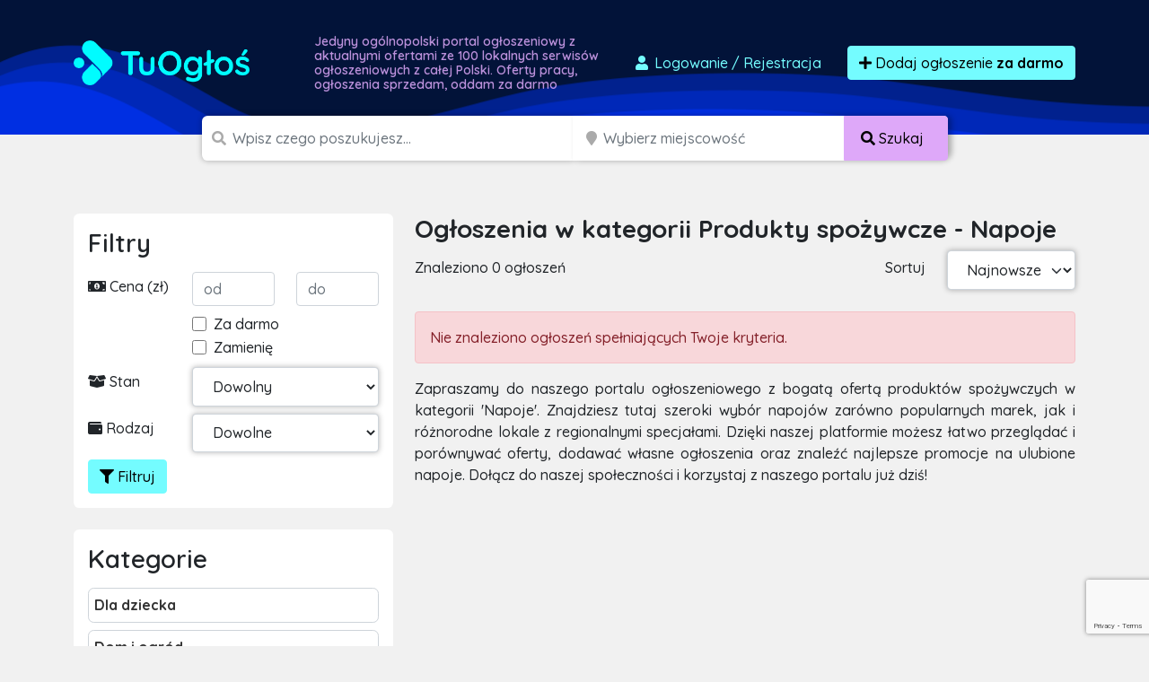

--- FILE ---
content_type: text/html; charset=UTF-8
request_url: https://tuoglos.pl/ogloszenia/produkty-spozywcze/napoje
body_size: 12624
content:

<!doctype html>
<html lang="pl">
<head>
    <meta charset="utf-8">
    <meta name="viewport" content="width=device-width, initial-scale=1">
    <title>            Napoje
        - Produkty spożywcze        - darmowe ogłoszenia sprzedam, kupię - tuoglos.pl
</title>
        <meta name="description" content="Tysiące ogłoszeń z Polski w zasięgu Twojej ręki. Sprawdź ogłoszenia
            w kategorii
        napoje
        produkty spożywcze"/>
    <script src="/assets/admin/vendor/jquery/jquery.min.js"></script>
    <link rel="apple-touch-icon" sizes="180x180" href="/apple-touch-icon.png">
    <link rel="icon" type="image/png" sizes="32x32" href="/favicon-32x32.png">
    <link rel="icon" type="image/png" sizes="16x16" href="/favicon-16x16.png">
    <link rel="manifest" href="/site.webmanifest">
    <link rel="mask-icon" href="/safari-pinned-tab.svg" color="#5bbad5">
    <link rel="shortcut icon" href="/favicon.ico">
    <meta name="apple-mobile-web-app-title" content="tuoglos.pl">
    <meta name="application-name" content="tuoglos.pl">
    <meta name="msapplication-TileColor" content="#111111">
    <meta name="theme-color" content="#111111">
            <link rel="stylesheet" href="/build/0.07a4580a.css"><link rel="stylesheet" href="/build/app.1299c921.css">
        <script async src="https://www.googletagmanager.com/gtag/js?id=G-T0SY58SV8C"></script>
    <script>
        window.dataLayer = window.dataLayer || [];
        function gtag(){dataLayer.push(arguments);}
        gtag('js', new Date());

        gtag('config', 'G-T0SY58SV8C');
        gtag('config', 'AW-1048009785');
    </script>
    <script>(function(w,d,s,l,i){w[l]=w[l]||[];w[l].push({'gtm.start':
                new Date().getTime(),event:'gtm.js'});var f=d.getElementsByTagName(s)[0],
            j=d.createElement(s),dl=l!='dataLayer'?'&l='+l:'';j.async=true;j.src=
            'https://www.googletagmanager.com/gtm.js?id='+i+dl;f.parentNode.insertBefore(j,f);
        })(window,document,'script','dataLayer','GTM-T6GW5ZW');</script>
    <script>
        !function(f,b,e,v,n,t,s)
        {if(f.fbq)return;n=f.fbq=function(){n.callMethod?
            n.callMethod.apply(n,arguments):n.queue.push(arguments)};
            if(!f._fbq)f._fbq=n;n.push=n;n.loaded=!0;n.version='2.0';
            n.queue=[];t=b.createElement(e);t.async=!0;
            t.src=v;s=b.getElementsByTagName(e)[0];
            s.parentNode.insertBefore(t,s)}(window, document,'script',
            'https://connect.facebook.net/en_US/fbevents.js');
        fbq('init', '2812659242300097');
        fbq('track', 'PageView');
    </script>
    <noscript><img height="1" width="1" style="display:none"
                   src="https://www.facebook.com/tr?id=2812659242300097&ev=PageView&noscript=1"
        /></noscript>
    <script src="https://www.google.com/recaptcha/api.js" async defer></script>
    <script async src="https://pagead2.googlesyndication.com/pagead/js/adsbygoogle.js?client=ca-pub-6664356435330525"
            crossorigin="anonymous"></script>
        </head>
<body class="">
<div id="wrapper"
        >
    <section id="header" class="section section-header m-0
            ">
        <nav class="navbar navbar-expand-lg navbar-dark">
            <div class="container">
                <div class="row">
                    <div class="col-md-auto align-self-center">
                        <a class="navbar-brand" href="/">
                            <img src="/build/images/logos/tuoglos.15c92632.png"
                                 alt="Darmowe ogłoszenia Polska, sprzedam, kupię logo">
                        </a>
                    </div>
                    <div class="col d-none d-md-block">
                        <h1>
                                                            Jedyny ogólnopolski portal ogłoszeniowy z aktualnymi ofertami
                                ze 100 lokalnych serwisów ogłoszeniowych z całej Polski.
                                Oferty pracy, ogłoszenia sprzedam, oddam za darmo
                                                    </h1>
                    </div>
                    <div class="col-md-auto align-self-center">
                        <div class="ms-auto">
                            <div class="d-flex">
                                                                    <a href="/dodaj-ogloszenie" class="btn btn-link text-decoration-none me-3"
                                       data-bs-toggle="modal" data-bs-target="#loginModal">
                                        <i class="fas fa-user fa-fw"></i>
                                        Logowanie <span class="d-none d-md-inline">/ Rejestracja</span>
                                    </a>
                                                                <a href="/dodaj-ogloszenie" class="btn btn-primary btn-effect">
                                    <i class="fa fa-plus"></i> Dodaj ogłoszenie
                                        <br class="d-lg-none">
                                        <strong>za darmo</strong>
                                </a>
                            </div>
                        </div>
                    </div>
                </div>
            </div>
        </nav>
    </section>
    <section id="headerSearch" class="header-search">
        <div class="container">
            <div class="row">
                <div class="col-xxl-8 col-xl-9 col-lg-12 ms-auto me-auto">
                                        <form method="post" class="d-flex justify-content-center flex-column flex-lg-row" id="mini-search-form">
                    <div class="input-group
                        ">
                        <span class="d-none d-md-inline"><i class="fa fa-search"></i></span>
                        <input type="text" id="query" name="query" required="required" placeholder="Wpisz czego poszukujesz..." aria-label="Szukana wartość" class="form-control" />
                                            </div>
                    <div class="input-group d-none d-lg-inline-flex">
                        <span class="ps-1 d-block d-none d-md-inline"><i class="fa fa-map-marker"></i></span>
                        <input type="text" id="topSearchLocation" name="location" class="form-control d-block d-md-inline search_input_location form-control" type="search" placeholder="Wybierz miejscowość" aria-label="Miejscowość" name="location" />
                        <button class="btn btn-accent text-nowrap d-none d-lg-block" type="submit">
                            <i class="fas fa-search"></i>
                            <span class="d-none d-sm-inline">
                                Szukaj
                            </span>
                        </button>
                    </div>

                                            <div class="input-group mb-3 mt-2 d-block d-lg-none">
                            <select id="headerSearch__select-category-mobile"
                                    class="form-select form-select-lg w-100">
                                <option value="/ogloszenia">
                                    Wybierz kategorię
                                </option>
                                                                    <option                                             value="/ogloszenia/dla-dziecka">
                                        Dla dziecka
                                    </option>
                                                                            <option                                                 value="/ogloszenia/dla-dziecka/pozostale-dla-dzieci">
                                            - Pozostałe
                                        </option>
                                                                            <option                                                 value="/ogloszenia/dla-dziecka/rowery-i-pojazdy">
                                            - Rowery i pojazdy
                                        </option>
                                                                            <option                                                 value="/ogloszenia/dla-dziecka/ubranka">
                                            - Ubranka
                                        </option>
                                                                            <option                                                 value="/ogloszenia/dla-dziecka/wozki-i-foteliki">
                                            - Wózki i foteliki
                                        </option>
                                                                            <option                                                 value="/ogloszenia/dla-dziecka/zabawki">
                                            - Zabawki
                                        </option>
                                                                                                        <option                                             value="/ogloszenia/dom-i-ogrod">
                                        Dom i ogród
                                    </option>
                                                                            <option                                                 value="/ogloszenia/dom-i-ogrod/agd">
                                            - AGD
                                        </option>
                                                                            <option                                                 value="/ogloszenia/dom-i-ogrod/materialy-budowlane">
                                            - Materiały budowlane
                                        </option>
                                                                            <option                                                 value="/ogloszenia/dom-i-ogrod/meble">
                                            - Meble
                                        </option>
                                                                            <option                                                 value="/ogloszenia/dom-i-ogrod/narzedzia">
                                            - Narzędzia
                                        </option>
                                                                            <option                                                 value="/ogloszenia/dom-i-ogrod/ogrod">
                                            - Ogród
                                        </option>
                                                                            <option                                                 value="/ogloszenia/dom-i-ogrod/ogrzewanie">
                                            - Ogrzewanie
                                        </option>
                                                                            <option                                                 value="/ogloszenia/dom-i-ogrod/pozostale-w-dom-i-ogrod">
                                            - Pozostałe
                                        </option>
                                                                            <option                                                 value="/ogloszenia/dom-i-ogrod/sztuka-i-antyki">
                                            - Sztuka i antyki
                                        </option>
                                                                            <option                                                 value="/ogloszenia/dom-i-ogrod/wyposazenie-wnetrz">
                                            - Wyposażenie wnętrz
                                        </option>
                                                                                                        <option                                             value="/ogloszenia/elektronika">
                                        Elektronika
                                    </option>
                                                                            <option                                                 value="/ogloszenia/elektronika/audio-i-wideo">
                                            - Audio i wideo
                                        </option>
                                                                            <option                                                 value="/ogloszenia/elektronika/konsole-i-gry">
                                            - Konsole i gry
                                        </option>
                                                                            <option                                                 value="/ogloszenia/elektronika/sprzet-fotograficzny">
                                            - Sprzęt fotograficzny
                                        </option>
                                                                            <option                                                 value="/ogloszenia/elektronika/sprzet-komputerowy">
                                            - Sprzęt komputerowy
                                        </option>
                                                                            <option                                                 value="/ogloszenia/elektronika/telefony-i-akcesoria">
                                            - Telefony i akcesoria
                                        </option>
                                                                            <option                                                 value="/ogloszenia/elektronika/pozostale-2">
                                            - Pozostałe
                                        </option>
                                                                                                        <option                                             value="/ogloszenia/moda-i-uroda">
                                        Moda
                                    </option>
                                                                            <option                                                 value="/ogloszenia/moda-i-uroda/bizuteria-i-zegarki">
                                            - Biżuteria i zegarki
                                        </option>
                                                                            <option                                                 value="/ogloszenia/moda-i-uroda/galanteria-i-dodatki">
                                            - Galanteria i dodatki
                                        </option>
                                                                            <option                                                 value="/ogloszenia/moda-i-uroda/kosmetyki">
                                            - Kosmetyki
                                        </option>
                                                                            <option                                                 value="/ogloszenia/moda-i-uroda/moda-slubna-i-wieczorowa">
                                            - Moda ślubna i wieczorowa
                                        </option>
                                                                            <option                                                 value="/ogloszenia/moda-i-uroda/obuwie">
                                            - Obuwie
                                        </option>
                                                                            <option                                                 value="/ogloszenia/moda-i-uroda/ubrania">
                                            - Ubrania
                                        </option>
                                                                            <option                                                 value="/ogloszenia/moda-i-uroda/pozostale-9">
                                            - Pozostałe
                                        </option>
                                                                                                        <option                                             value="/ogloszenia/motoryzacja">
                                        Motoryzacja
                                    </option>
                                                                            <option                                                 value="/ogloszenia/motoryzacja/car-audio-i-gps">
                                            - Car audio i GPS
                                        </option>
                                                                            <option                                                 value="/ogloszenia/motoryzacja/czesci-i-akcesoria">
                                            - Części i akcesoria
                                        </option>
                                                                            <option                                                 value="/ogloszenia/motoryzacja/dostawcze-i-ciezarowe">
                                            - Dostawcze i ciężarowe
                                        </option>
                                                                            <option                                                 value="/ogloszenia/motoryzacja/inne-pojazdy-i-maszyny">
                                            - Pozostałe
                                        </option>
                                                                            <option                                                 value="/ogloszenia/motoryzacja/motocykle-i-skutery">
                                            - Motocykle i skutery
                                        </option>
                                                                            <option                                                 value="/ogloszenia/motoryzacja/naczepy-i-przyczepy">
                                            - Naczepy i przyczepy
                                        </option>
                                                                            <option                                                 value="/ogloszenia/motoryzacja/opony-i-felgi">
                                            - Opony i felgi
                                        </option>
                                                                            <option                                                 value="/ogloszenia/motoryzacja/poszukuje-w-motoryzacji">
                                            - Poszukuję w motoryzacji
                                        </option>
                                                                            <option                                                 value="/ogloszenia/motoryzacja/samochody-osobowe">
                                            - Samochody osobowe
                                        </option>
                                                                                                        <option                                             value="/ogloszenia/nieruchomosci-prywatne">
                                        Nieruchomości
                                    </option>
                                                                            <option                                                 value="/ogloszenia/nieruchomosci-prywatne/biura-i-lokale">
                                            - Biura i lokale
                                        </option>
                                                                            <option                                                 value="/ogloszenia/nieruchomosci-prywatne/domy">
                                            - Domy
                                        </option>
                                                                            <option                                                 value="/ogloszenia/nieruchomosci-prywatne/dzialki-i-grunty">
                                            - Działki i grunty
                                        </option>
                                                                            <option                                                 value="/ogloszenia/nieruchomosci-prywatne/garaze-i-parkingi">
                                            - Garaże i parkingi
                                        </option>
                                                                            <option                                                 value="/ogloszenia/nieruchomosci-prywatne/inne-nieruchomosci">
                                            - Pozostałe
                                        </option>
                                                                            <option                                                 value="/ogloszenia/nieruchomosci-prywatne/mieszkania">
                                            - Mieszkania
                                        </option>
                                                                            <option                                                 value="/ogloszenia/nieruchomosci-prywatne/noclegi-i-kwatery">
                                            - Noclegi i kwatery
                                        </option>
                                                                            <option                                                 value="/ogloszenia/nieruchomosci-prywatne/poszukuje-nieruchomosci">
                                            - Poszukuję nieruchomości
                                        </option>
                                                                            <option                                                 value="/ogloszenia/nieruchomosci-prywatne/stancje-i-pokoje">
                                            - Stancje i pokoje
                                        </option>
                                                                                                        <option                                             value="/ogloszenia/praca">
                                        Praca
                                    </option>
                                                                            <option                                                 value="/ogloszenia/praca/dam-prace">
                                            - Dam pracę
                                        </option>
                                                                            <option                                                 value="/ogloszenia/praca/szukam-pracy">
                                            - Szukam pracy
                                        </option>
                                                                            <option                                                 value="/ogloszenia/praca/pozostale-5">
                                            - Pozostałe
                                        </option>
                                                                                                        <option                                             value="/ogloszenia/rozne">
                                        Różne
                                    </option>
                                                                            <option                                                 value="/ogloszenia/rozne/oddam-za-darmo">
                                            - Oddam za darmo
                                        </option>
                                                                            <option                                                 value="/ogloszenia/rozne/pozostale">
                                            - Pozostałe
                                        </option>
                                                                            <option                                                 value="/ogloszenia/rozne/przyjme-za-darmo">
                                            - Przyjmę za darmo
                                        </option>
                                                                                                        <option                                             value="/ogloszenia/rozrywka-i-rekreacja">
                                        Rozrywka i Sport
                                    </option>
                                                                            <option                                                 value="/ogloszenia/rozrywka-i-rekreacja/bilety-i-imprezy">
                                            - Bilety i imprezy
                                        </option>
                                                                            <option                                                 value="/ogloszenia/rozrywka-i-rekreacja/hobby-i-kolekcje">
                                            - Hobby i kolekcje
                                        </option>
                                                                            <option                                                 value="/ogloszenia/rozrywka-i-rekreacja/instrumenty-muzyczne">
                                            - Instrumenty muzyczne
                                        </option>
                                                                            <option                                                 value="/ogloszenia/rozrywka-i-rekreacja/ksiazki-i-czasopisma">
                                            - Książki i czasopisma
                                        </option>
                                                                            <option                                                 value="/ogloszenia/rozrywka-i-rekreacja/sport">
                                            - Sport
                                        </option>
                                                                            <option                                                 value="/ogloszenia/rozrywka-i-rekreacja/turystyka-i-wypoczynek">
                                            - Turystyka i wypoczynek
                                        </option>
                                                                            <option                                                 value="/ogloszenia/rozrywka-i-rekreacja/pozostale-6">
                                            - Pozostałe
                                        </option>
                                                                            <option                                                 value="/ogloszenia/rozrywka-i-rekreacja/militaria">
                                            - Militaria
                                        </option>
                                                                                                        <option                                             value="/ogloszenia/uslugi-i-firmy">
                                        Usługi i firmy
                                    </option>
                                                                            <option                                                 value="/ogloszenia/uslugi-i-firmy/fotografia-i-video">
                                            - Fotografia i video
                                        </option>
                                                                            <option                                                 value="/ogloszenia/uslugi-i-firmy/hurt-i-handel">
                                            - Hurt i handel
                                        </option>
                                                                            <option                                                 value="/ogloszenia/uslugi-i-firmy/imprezy-zespoly-dj">
                                            - Imprezy/Zespoły/DJ
                                        </option>
                                                                            <option                                                 value="/ogloszenia/uslugi-i-firmy/meble-na-zamowienie">
                                            - Meble na zamówienie
                                        </option>
                                                                            <option                                                 value="/ogloszenia/uslugi-i-firmy/nauka-i-szkolenia">
                                            - Nauka i szkolenia
                                        </option>
                                                                            <option                                                 value="/ogloszenia/uslugi-i-firmy/pozostale-uslugi">
                                            - Pozostałe
                                        </option>
                                                                            <option                                                 value="/ogloszenia/uslugi-i-firmy/serwis-agd-rtv">
                                            - Serwis AGD/RTV
                                        </option>
                                                                            <option                                                 value="/ogloszenia/uslugi-i-firmy/sprzatanie">
                                            - Sprzątanie
                                        </option>
                                                                            <option                                                 value="/ogloszenia/uslugi-i-firmy/tlumaczenia">
                                            - Tłumaczenia
                                        </option>
                                                                            <option                                                 value="/ogloszenia/uslugi-i-firmy/transport-przeprowadzki">
                                            - Transport/Przeprowadzki
                                        </option>
                                                                            <option                                                 value="/ogloszenia/uslugi-i-firmy/uslugi-dla-dzieci">
                                            - Usługi dla dzieci
                                        </option>
                                                                            <option                                                 value="/ogloszenia/uslugi-i-firmy/uslugi-dla-zwierzat">
                                            - Usługi dla zwierząt
                                        </option>
                                                                            <option                                                 value="/ogloszenia/uslugi-i-firmy/uslugi-finansowe">
                                            - Usługi finansowe
                                        </option>
                                                                            <option                                                 value="/ogloszenia/uslugi-i-firmy/uslugi-informatyczne">
                                            - Usługi informatyczne
                                        </option>
                                                                            <option                                                 value="/ogloszenia/uslugi-i-firmy/uslugi-kosmetyczne-i-zdrowotne">
                                            - Usługi kosmetyczne i zdrowotne
                                        </option>
                                                                            <option                                                 value="/ogloszenia/uslugi-i-firmy/uslugi-motoryzacyjne">
                                            - Usługi motoryzacyjne
                                        </option>
                                                                            <option                                                 value="/ogloszenia/uslugi-i-firmy/uslugi-ogrodnicze">
                                            - Usługi ogrodnicze
                                        </option>
                                                                            <option                                                 value="/ogloszenia/uslugi-i-firmy/uslugi-prawne-i-ksiegowe">
                                            - Usługi prawne i księgowe
                                        </option>
                                                                            <option                                                 value="/ogloszenia/uslugi-i-firmy/uslugi-reklamowe">
                                            - Usługi reklamowe
                                        </option>
                                                                            <option                                                 value="/ogloszenia/uslugi-i-firmy/uslugi-rekreacyjne-i-turystyczne">
                                            - Usługi rekreacyjne i turystyczne
                                        </option>
                                                                            <option                                                 value="/ogloszenia/uslugi-i-firmy/uslugi-remontowe-i-budowlane">
                                            - Usługi remontowe i budowlane
                                        </option>
                                                                            <option                                                 value="/ogloszenia/uslugi-i-firmy/uslugi-slubne-i-wesele">
                                            - Usługi ślubne i wesele
                                        </option>
                                                                            <option                                                 value="/ogloszenia/uslugi-i-firmy/wspolpraca-biznesowa">
                                            - Współpraca biznesowa
                                        </option>
                                                                            <option                                                 value="/ogloszenia/uslugi-i-firmy/wyposazenie-dla-firm">
                                            - Wyposażenie dla firm
                                        </option>
                                                                                                        <option                                             value="/ogloszenia/zwierzeta">
                                        Zwierzęta
                                    </option>
                                                                            <option                                                 value="/ogloszenia/zwierzeta/akcesoria-i-karmy">
                                            - Akcesoria i karmy
                                        </option>
                                                                            <option                                                 value="/ogloszenia/zwierzeta/koty">
                                            - Koty
                                        </option>
                                                                            <option                                                 value="/ogloszenia/zwierzeta/kupie-przyjme-zwierzeta">
                                            - Kupię/Przyjmę zwierzęta
                                        </option>
                                                                            <option                                                 value="/ogloszenia/zwierzeta/pozostale-zwierzeta">
                                            - Pozostałe
                                        </option>
                                                                            <option                                                 value="/ogloszenia/zwierzeta/psy">
                                            - Psy
                                        </option>
                                                                            <option                                                 value="/ogloszenia/zwierzeta/rybki-akwariowe">
                                            - Rybki akwariowe
                                        </option>
                                                                            <option                                                 value="/ogloszenia/zwierzeta/zagubiono-znaleziono-zwierze">
                                            - Zagubiono/Znaleziono zwierzę
                                        </option>
                                                                            <option                                                 value="/ogloszenia/zwierzeta/zwierzeta-gospodarskie">
                                            - Zwierzęta gospodarskie
                                        </option>
                                                                                                        <option                                             value="/ogloszenia/rolnictwo">
                                        Rolnictwo
                                    </option>
                                                                            <option                                                 value="/ogloszenia/rolnictwo/maszyny-rolnicze">
                                            - Maszyny rolnicze
                                        </option>
                                                                            <option                                                 value="/ogloszenia/rolnictwo/produkcja-zwierzeca">
                                            - Produkcja zwierzęca
                                        </option>
                                                                            <option                                                 value="/ogloszenia/rolnictwo/produkcja-roslinna">
                                            - Produkcja roślinna
                                        </option>
                                                                            <option                                                 value="/ogloszenia/rolnictwo/pszczelarstwo">
                                            - Pszczelarstwo
                                        </option>
                                                                            <option                                                 value="/ogloszenia/rolnictwo/lesnictwo">
                                            - Leśnictwo
                                        </option>
                                                                            <option                                                 value="/ogloszenia/rolnictwo/pozostale-1">
                                            - Pozostałe
                                        </option>
                                                                                                        <option                                             value="/ogloszenia/zdrowie-i-uroda">
                                        Zdrowie i uroda
                                    </option>
                                                                            <option                                                 value="/ogloszenia/zdrowie-i-uroda/zdrowie">
                                            - Zdrowie
                                        </option>
                                                                            <option                                                 value="/ogloszenia/zdrowie-i-uroda/pozostale-7">
                                            - Pozostałe
                                        </option>
                                                                            <option                                                 value="/ogloszenia/zdrowie-i-uroda/kosmetyki-i-pielegnacja">
                                            - Kosmetyki i pielęgnacja
                                        </option>
                                                                                                        <option                                             value="/ogloszenia/produkty-spozywcze">
                                        Produkty spożywcze
                                    </option>
                                                                            <option selected                                                value="/ogloszenia/produkty-spozywcze/napoje">
                                            - Napoje
                                        </option>
                                                                            <option                                                 value="/ogloszenia/produkty-spozywcze/pozostale-8">
                                            - Słodycze
                                        </option>
                                                                            <option                                                 value="/ogloszenia/produkty-spozywcze/pozostale-3">
                                            - Pozostałe
                                        </option>
                                                                                                </select>
                        </div>
                                        <div class="input-group p-0 d-block d-lg-none ">
                        <button class="btn btn-accent text-nowrap d-block d-lg-none w-100" type="submit">
                            <i class="fas fa-search"></i>
                            <span class="d-none d-sm-inline">
                                Szukaj
                            </span>
                        </button>
                    </div>
                    <div class="d-none">
                        <div class="row mb-3"><label class="col-form-label col-sm-2 col-form-label" for="radius">Radius</label><div class="col-sm-10"><select id="radius" name="radius" class="form-control"><option value=""></option><option value="0">+ 0 km</option><option value="5">+ 5 km</option><option value="10">+ 10 km</option><option value="15">+ 15 km</option><option value="30">+ 30 km</option><option value="50">+ 50 km</option><option value="100">+ 100 km</option><option value="150">+ 150 km</option><option value="300">+ 300 km</option></select></div>
            </div>
                    </div>
                    </form>
                </div>
            </div>
        </div>
    </section>
            <section class="section section-breadcrumbs d-none d-sm-blgock">
        <div class="container">
            <nav style="--bs-breadcrumb-divider: '>';" aria-label="breadcrumb">
                <ol class="breadcrumb" itemscope itemtype="http://schema.org/BreadcrumbList">
                                        <li class="breadcrumb-item" itemprop="itemListElement" itemtype="http://schema.org/ListItem"
                        itemscope>
                        <a href="/" itemprop="item">
                            <i class="fa fa-home"></i>
                            <span itemprop="name" class="hidden-xs">Strona główna</span>
                            <meta itemprop="position" content="1"/>
                        </a>
                    </li>
                                                                <li class="breadcrumb-item" itemprop="itemListElement" itemtype="http://schema.org/ListItem"
                            itemscope>
                            <a href="/ogloszenia/produkty-spozywcze" itemprop="item">
                                <span itemprop="name">Produkty spożywcze</span>
                                <meta itemprop="position" content="2"/>
                            </a>
                        </li>
                                                <li class="breadcrumb-item active" itemprop="itemListElement"
                            itemtype="http://schema.org/ListItem" itemscope>
                            <a href="/ogloszenia/produkty-spozywcze/napoje"
                               itemprop="item">
                                <span itemprop="name">Napoje</span>
                                <meta itemprop="position" content="3"/>
                            </a>
                        </li>
                                                                                </ol>
            </nav>
        </div>
    </section>
    <section class="section section-ad-list mt-3 mt-lg-5">
        <div class="container">
            <div class="row">
                <div class="col-12 col-sm-4 section-ad-list__sidebar">
                    <div class="panel section-ad-list__sidebar-filter d-none d-lg-block">
                        <h3 class="panel-title">Filtry</h3>
                        <form method="get" id="form-filter">
                        <div class="row mb-2">
                            <div class="col pt-1">
                                <i class="fa fa-money-bill-alt"></i> Cena (zł)
                            </div>
                            <div class="col">
                                <input type="number" id="price_from" name="price_from" placeholder="od" class="form-control" />
                            </div>
                            <div class="col">
                                <input type="number" id="price_to" name="price_to" placeholder="do" class="form-control" />
                            </div>
                        </div>
                        <div class="row mb-2">
                            <div class="col-8 offset-4">
                                <div class="form-check">                <input type="checkbox" id="no_price" name="no_price" class="form-check-input"  value="1" />
    
        <label class="form-check-label" for="no_price">Za darmo</label></div>
                                <div class="form-check">                <input type="checkbox" id="exchange" name="exchange" class="form-check-input"  value="1" />
    
        <label class="form-check-label" for="exchange">Zamienię</label></div>
                            </div>
                        </div>
                        <div class="row mb-2">
                            <div class="col-4 pt-1">
                                <i class="fa fa-box-open"></i> Stan
                            </div>
                            <div class="col-8">
                                <select id="condition" name="condition" class="form-control"><option value="" selected="selected">Dowolny</option><option value="new">Nowy</option><option value="used">Używany</option><option value="renovated">Odnowiony</option><option value="exhibition">Powystawowy</option></select>
                            </div>
                        </div>
                        <div class="row mb-2">
                            <div class="col-4 pt-1">
                                <i class="fa fa-wallet"></i> Rodzaj
                            </div>
                            <div class="col-8">
                                <select id="type" name="type" class="form-control"><option value="" selected="selected">Dowolne</option><option value="private">Prywatne</option><option value="business">Firmowe</option></select>
                            </div>
                        </div>
                        <div class="d-flex justify-content-between">
                                                        <button type="submit" class="btn btn-primary"><i class="fa fa-filter"></i> Filtruj</button>
                        </div>
                        <input type="hidden" id="query" name="query" /><input type="hidden" id="location" name="location" /><input type="hidden" id="sort" name="sort" /></form>
                    </div>

                    <div class="panel d-none d-lg-block">
                        <h3 class="panel-title">Kategorie</h3>
                        <ul class="list-unstyled link-list">
                                                            <li >
                                    <a href="/ogloszenia/dla-dziecka">
                                        <strong>Dla dziecka</strong>
                                    </a>
                                                                    </li>
                                                            <li >
                                    <a href="/ogloszenia/dom-i-ogrod">
                                        <strong>Dom i ogród</strong>
                                    </a>
                                                                    </li>
                                                            <li >
                                    <a href="/ogloszenia/elektronika">
                                        <strong>Elektronika</strong>
                                    </a>
                                                                    </li>
                                                            <li >
                                    <a href="/ogloszenia/moda-i-uroda">
                                        <strong>Moda</strong>
                                    </a>
                                                                    </li>
                                                            <li >
                                    <a href="/ogloszenia/motoryzacja">
                                        <strong>Motoryzacja</strong>
                                    </a>
                                                                    </li>
                                                            <li >
                                    <a href="/ogloszenia/nieruchomosci-prywatne">
                                        <strong>Nieruchomości</strong>
                                    </a>
                                                                    </li>
                                                            <li >
                                    <a href="/ogloszenia/praca">
                                        <strong>Praca</strong>
                                    </a>
                                                                    </li>
                                                            <li >
                                    <a href="/ogloszenia/rozne">
                                        <strong>Różne</strong>
                                    </a>
                                                                    </li>
                                                            <li >
                                    <a href="/ogloszenia/rozrywka-i-rekreacja">
                                        <strong>Rozrywka i Sport</strong>
                                    </a>
                                                                    </li>
                                                            <li >
                                    <a href="/ogloszenia/uslugi-i-firmy">
                                        <strong>Usługi i firmy</strong>
                                    </a>
                                                                    </li>
                                                            <li >
                                    <a href="/ogloszenia/zwierzeta">
                                        <strong>Zwierzęta</strong>
                                    </a>
                                                                    </li>
                                                            <li >
                                    <a href="/ogloszenia/rolnictwo">
                                        <strong>Rolnictwo</strong>
                                    </a>
                                                                    </li>
                                                            <li >
                                    <a href="/ogloszenia/zdrowie-i-uroda">
                                        <strong>Zdrowie i uroda</strong>
                                    </a>
                                                                    </li>
                                                            <li >
                                    <a href="/ogloszenia/produkty-spozywcze">
                                        <strong>Produkty spożywcze</strong>
                                    </a>
                                                                            <ul class="list-unstyled">
                                                                                            <li class="active">
                                                    <a href="/ogloszenia/produkty-spozywcze/napoje">
                                                        Napoje
                                                    </a>
                                                </li>
                                                                                            <li >
                                                    <a href="/ogloszenia/produkty-spozywcze/pozostale-8">
                                                        Słodycze
                                                    </a>
                                                </li>
                                                                                            <li >
                                                    <a href="/ogloszenia/produkty-spozywcze/pozostale-3">
                                                        Pozostałe
                                                    </a>
                                                </li>
                                                                                    </ul>
                                                                    </li>
                                                    </ul>
                    </div>
                </div>
                <div class="col-12 col-lg-8">
                    <h1 class="h3 panel-title d-none d-lg-block">
                        Ogłoszenia
                                                    w kategorii
                            Produkty spożywcze                             - Napoje
                                            </h1>
                    <div class="row mb-5 mb-lg-4">
                        <div class="col d-none d-lg-block ">
                            <span class="col-form-label d-inline-block">Znaleziono 0 ogłoszeń</span>
                        </div>

                        <div class="col-auto text-end d-none d-lg-block">
                            <label for="sortOption" class="col-form-label">Sortuj</label>
                        </div>
                        <div class=" col-12 col-lg-auto">

                            <div class="row">
                                <div class=" col-6 d-block d-lg-none">
                                    <button id="btn-mobile-show-filter" type="reset"
                                            class="btn btn-primary w-100 form-control"><i
                                                class="fa fa-filter"></i>
                                        Filtruj..
                                    </button>
                                </div>

                                <div class="col-6 col-lg-12">
                                    <div class="w-30 ">
                                        <form method="get">
                                        <select id="sort" name="sort" onchange="this.form.submit()" class="form-select form-control"><option value="newest">Najnowsze</option><option value="expensive">Najdroższe</option><option value="cheapest">Najtańsze</option></select>
                                        <input type="hidden" id="price_from" name="price_from" /><input type="hidden" id="price_to" name="price_to" /><input type="hidden" id="no_price" name="no_price" /><input type="hidden" id="exchange" name="exchange" /><input type="hidden" id="condition" name="condition" /><input type="hidden" id="type" name="type" /><input type="hidden" id="query" name="query" /><input type="hidden" id="location" name="location" /></form>
                                    </div>
                                </div>
                            </div>
                        </div>
                    </div>
                                            <div class="alert alert-danger">
                            Nie znaleziono ogłoszeń spełniających Twoje kryteria.
                        </div>
                    
                    <p class="text-justify">
            Zapraszamy do naszego portalu ogłoszeniowego z bogatą ofertą produktów spożywczych w kategorii &#039;Napoje&#039;. Znajdziesz tutaj szeroki wybór napojów zarówno popularnych marek, jak i różnorodne lokale z regionalnymi specjałami. Dzięki naszej platformie możesz łatwo przeglądać i porównywać oferty, dodawać własne ogłoszenia oraz znaleźć najlepsze promocje na ulubione napoje. Dołącz do naszej społeczności i korzystaj z naszego portalu już dziś!
    </p>                    <div class="list-horizontal">
    </div>                                    </div>
            </div>
        </div>
    </section>
    <section id="footer" class="footer">
        <div class="container">
            <div class="row">
                <div class="col-12">
                    <div class="d-block d-md-inline text-center">
                        <img src="/build/images/logo-alternative-group.1aaa7199.png" alt="Darmowe ogłoszenia Polska, sprzedam, kupię logo">
                    </div>
                    <div class="d-block d-md-inline text-center mt-3 mt-md-0">
                        133 portale ogłoszeniowe w Polsce i na świecie
                    </div>
                </div>
            </div>
        </div>
    </section>
    <section id="footerBottom" class="footer-bottom">
        <div class="container">
            <div class="row links">
                <div class="col-12 col-sm-4 col-lg-3 mt-4 mt-sm-0">
                    <h3>Informacje</h3>
                    <a href="/o-nas">
                        O nas
                    </a>
                    <a href="/regulamin">
                        Regulamin
                    </a>
                    <a href="/polityka-prywatnosci">
                        Polityka prywatności
                    </a>
                    <a href="/cennik">
                        Cennik
                    </a>
                    <a href="/faq">
                        Pomoc
                    </a>
                    <a href="/kontakt">
                        Kontakt
                    </a>
                </div>
                <div class="col-12 col-sm-4 col-lg-3 mt-4 mt-sm-0">
                    <h3>Dla biznesu</h3>
                    <a href="/dla-firm">
                        Współpraca
                    </a>
                    <a href="/integracje">
                        Integracja
                    </a>
                    <a href="/reklama">
                        Reklama
                    </a>
                    <a href="/kody-rabatowe">
                        Kody rabatowe
                    </a>
                </div>
                <div class="col-12 col-sm-4 col-lg-3 mt-4 mt-sm-0">
                    <h3>Na skróty</h3>
                    <a href="/login">
                        Logowanie / Rejestracja
                    </a>
                    <a href="/moje-konto/ogloszenia/aktywne">
                        Twoje Ogłoszenia
                    </a>
                    <a href="/mapa-kategorii">
                        Mapa kategorii
                    </a>
                </div>
                <div class="col-12 col-sm-12 col-lg-3 copy">
                    <p>
                                                    <strong>TuOgłoś.pl</strong> to <strong>darmowe
                            ogłoszenia</strong>, które czekają na Ciebie. Sprawdź a znajdziesz u nas oferty pracy w Polsce, samochody, mieszkania i inne
                            <strong>ogłoszenia
                                sprzedam</strong> dotyczące artykułów dla dzieci, zwierząt, mody czy sportu. U nas zrobisz tanie zakupy i znajdziesz wymarzoną pracę w swojej okolicy.
                                            </p>
                    <p>Copyright 2026 Grupa TuOgłoś</p>
                    <p class="mb-0 made-in-poland">
                        <svg xmlns="http://www.w3.org/2000/svg" viewBox="0 0 16 10">
                            <path fill="#fff" d="M0 0h16v10H0z"></path>
                            <path fill="#dc143c" d="M0 5h16v5H0z"></path>
                        </svg>
                        100% POLSKA FIRMA
                    </p>
                </div>
            </div>
        </div>
    </section>
</div>

<div class="pswp" tabindex="-1" role="dialog" aria-hidden="true">
    <div class="pswp__bg"></div>
    <div class="pswp__scroll-wrap">
        <div class="pswp__container">
            <div class="pswp__item"></div>
            <div class="pswp__item"></div>
            <div class="pswp__item"></div>
        </div>
        <div class="pswp__ui pswp__ui--hidden">
            <div class="pswp__top-bar">
                <div class="pswp__counter"></div>
                <button class="pswp__button pswp__button--close" title="Zamknij (Esc)"></button>
                <button class="pswp__button pswp__button--share" title="Udostępnij"></button>
                <button class="pswp__button pswp__button--fs" title="Przełącz tryb pełnoekranowy"></button>
                <button class="pswp__button pswp__button--zoom" title="Przybliż / Oddal"></button>
                <div class="pswp__preloader">
                    <div class="pswp__preloader__icn">
                        <div class="pswp__preloader__cut">
                            <div class="pswp__preloader__donut"></div>
                        </div>
                    </div>
                </div>
            </div>
            <div class="pswp__share-modal pswp__share-modal--hidden pswp__single-tap">
                <div class="pswp__share-tooltip"></div>
            </div>
            <button class="pswp__button pswp__button--arrow--left" title="Poprzednie">
            </button>
            <button class="pswp__button pswp__button--arrow--right" title="Następne">
            </button>
            <div class="pswp__caption">
                <div class="pswp__caption__center"></div>
            </div>
        </div>
    </div>
</div>

<div class="modal fade" id="selectAdType" tabindex="-1" aria-labelledby="selectAdTypeLabel" aria-hidden="true">
    <div class="modal-dialog modal-dialog-centered">
        <div class="modal-content">
            <div class="modal-header">
                <h5 class="modal-title" id="selectAdTypeLabel">Wybierz rodzaj ogłoszenia</h5>
                <button type="button" class="btn-close" data-bs-dismiss="modal" aria-label="Zamknij"></button>
            </div>
            <div class="modal-body">
                <div class="row">
                    <div class="col">
                        <p class="small text-black-50 mb-1">Oferta specjalna</p>
                        <a href="/dodaj-ogloszenie-do-100-portali?utm_source=tuoglos&utm_medium=button&utm_campaign=bulk"
                           class="ad-special">
                            <strong><i class="fa fa-star"></i> Dodaj ogłoszenie do 100 portali</strong>
                            <small>
                                Za jedyne X zł,
                                możesz dodać swoje ogłoszenie do&nbsp;100&nbsp;lokalnych serwisów ogłoszeniowych.
                            </small>
                        </a>
                        <p class="text-end small">
                            <a class="text-black-50 text-decoration-none"
                               href="https://tuoglos.pl/dodaj-ogloszenie-do-100-portali-informacje" target="_blank">
                                <i class="fa fa-question-circle"></i>
                                Dowiedz się więcej
                            </a>
                        </p>
                    </div>
                    <div class="col">
                        <p class="small text-black-50 mb-1">&nbsp;</p>
                        <a href="/dodaj-ogloszenie" class="ad-standard">
                            <strong><i class="fa fa-plus"></i> Dodaj standardowe ogłoszenie</strong>
                            <small>
                                Możesz również za darmo, na&nbsp;30 dni, dodać swoje ogłoszenie w
                                portalu tuoglos.pl.
                            </small>
                        </a>
                    </div>
                </div>
            </div>
        </div>
    </div>
</div>

<div class="modal fade" id="loginModal" tabindex="-1" aria-labelledby="loginModalLabel" aria-hidden="true">
    <div class="modal-dialog modal-lg modal-dialog-centered">
        <div class="modal-content">
            <div class="modal-header">
                <h5 class="modal-title" id="loginModalLabel">Zaloguj się</h5>
                <button type="button" class="btn-close" data-bs-dismiss="modal" aria-label="Zamknij"></button>
            </div>
            <div class="modal-body">
                <div class="row">
                    <div class="col">
                        <form action="/login_check" method="post">
                            <input type="hidden" name="_csrf_token" value="PNcXbf-FTM3Py04DuxczLlgfHHTFTD5AF8Tjj9An4l0"/>
                            <div class="mb-3">
                                <label for="username" class="form-label">Adres e-mail:</label>
                                <input type="text" id="username" name="_username" required="required"
                                       autocomplete="username" class="form-control"/>
                            </div>
                            <div class="mb-3">
                                <label for="password" class="form-label">Hasło:</label>
                                <input type="password" id="password" name="_password" required="required"
                                       autocomplete="current-password" class="form-control"/>
                            </div>
                            <div class="mb-3">
                                <input type="hidden" name="_target_path" value="/moje-konto/ogloszenia/aktywne"/>
                                <button type="submit" id="_submit" name="_submit" class="btn btn-primary">
                                    <i class="fa fa-sign-in-alt"></i>
                                    Zaloguj się
                                </button>
                            </div>
                            <a href="/resetting/request" class="btn btn-outline-secondary">
                                <i class="far fa-question-circle"></i>
                                Przypomnienie hasła
                            </a>
                        </form>
                    </div>
                    <div class="col align-self-center text-center">
                        <p>
                            <strong>Nie masz jeszcze konta<br/>w naszym serwisie?</strong>
                        </p>
                        <p>
                            Dzięki rejestracji możesz zarządzać wszystimi swoimi ogłoszeniami z jednego panelu, bez
                            potrzeby podawania numeru PIN.
                        </p>
                        <p>
                            <a href="/register" class="btn btn-accent">
                                <i class="fa fa-signature"></i>
                                Zarejestruj się
                            </a>
                        </p>
                        <p class="m-0 text-black-50">
                            Rejestracja jest w 100% darmowa
                        </p>
                    </div>
                </div>
            </div>
        </div>
    </div>
</div>

<div id="welcomeModal" class="modal" tabindex="-1">
    <div class="modal-dialog modal-dialog-centered">
        <div class="modal-content">
            <div class="modal-header">
                <h5 class="modal-title">Zmieniamy się dla Ciebie!</h5>
                <button type="button" class="btn-close" data-bs-dismiss="modal" aria-label="Close"></button>
            </div>
            <div class="modal-body">
                <p class="text-center mb-3">
                    <img src="/images/logos/tuoglos.png" alt="TuOgłoś Stare Logo"
                         style="max-width: 300px;"/>
                </p>
                <p>
                    Grupa portali <strong>TuOgłoś.pl</strong>,
                                        zmienia się dla Was, aby Wasze ogłoszenia dotarły do jeszcze większego grona osób w Polsce <strong>i
                        na świecie!</strong>
                </p>
                <p class="mb-0">
                    Od teraz do grupy <strong>TuOgłoś</strong> dołącza 28 serwisów
                    zagranicznych,
                    które zawierają ogłoszenia dla Polonii za granicą. <a
                            href="https://tuoglos.pl/dodaj-ogloszenie-do-100-portali-informacje" target="_blank"
                            class="text-secondary text-decoration-none">
                        Dowiedz się więcej <i class="fa fa-chevron-right"></i>
                    </a>
                </p>
            </div>
        </div>
    </div>
</div>

<div id="toast-container" class="position-fixed bottom-0 end-0 p-3" style="z-index: 1000"></div>
<div id="loader" class="position-fixed top-0 bottom-0 start-0 end-0 text-light">
    <div class="spinner-grow" style="width: 3rem; height: 3rem;" role="status">
        <span class="visually-hidden">Loading...</span>
    </div>
</div>

        <script src="/assets/js/lazysizes.min.js"></script>
    <script type="text/javascript" src="//s7.addthis.com/js/300/addthis_widget.js#pubid=ra-6001da04ee18d8af"></script>
    <script src="https://www.google.com/recaptcha/api.js?render=6LcGL2waAAAAAFvyq9eZuOpExVXA7oMTBKT3GRF5"></script>
    <script type="text/javascript">
        const AppConfig = {
            pageName: 'AdList',
            pageData: JSON.parse('\u007B\u0022category\u0022\u003A\u007B\u0022id\u0022\u003A149,\u0022name\u0022\u003A\u0022Napoje\u0022\u007D\u007D'),
            googleMapsAPIKey: "AIzaSyA_29bPInbmug8Icp1s8SNaWTnmtErnFXA",
            recaptchaSiteKey: "6LcGL2waAAAAAFvyq9eZuOpExVXA7oMTBKT3GRF5",
        };
    </script>
    <script>
        const searchSelectCategoryMobile = document.getElementById('headerSearch__select-category-mobile');
        const currentUrlWitchParams = new URL(window.location.href);
        const searchParams = new URLSearchParams(currentUrlWitchParams.search);
        const queryInput = document.getElementById('query');
        const topSearchLocationInput = document.getElementById('topSearchLocation');
        const miniSearchForm = document.getElementById('mini-search-form');

        if (searchSelectCategoryMobile) {
            searchSelectCategoryMobile.addEventListener('change', setActionOfForm);
        }
        queryInput.addEventListener('focus', setActionOfForm);
        topSearchLocationInput.addEventListener('focus', setActionOfForm);

        function setActionOfForm() {
            const categoryUrl = searchSelectCategoryMobile.value.split('?')[0];
            searchParams.set('query', queryInput.value)
            searchParams.set('location', topSearchLocationInput.value)
            miniSearchForm.setAttribute('action', categoryUrl);
            miniSearchForm.setAttribute('method', 'GET');
        }
    </script>

    <script src="/build/runtime.d94b3b43.js"></script><script src="/build/0.f832fc81.js"></script><script src="/build/app.bbd3254e.js"></script>

    <script>
        let btnFormReset = document.querySelector("form#form-filter #reset");

        if (btnFormReset) {
            btnFormReset.addEventListener('click', (event) => {
                event.preventDefault();
                const frmField = document.querySelector('form#form-filter');
                frmField.price_from.value = null;
                frmField.price_to.value = null;
                frmField.no_price.checked = false;
                frmField.exchange.checked = false;
                frmField.condition.value = "";
                frmField.type.value = "";
                frmField.submit();
            })
        }

        const checkNoPrice = document.getElementById('no_price');
        const checkExchange = document.getElementById('exchange');
        const inputPriceFrom = document.getElementById('price_from');
        const inputPricettTo = document.getElementById('price_to');

        checkNoPrice.addEventListener('change', function () {
            activeInput();
        });

        checkExchange.addEventListener('change', function () {
            activeInput();
        });

        activeInput = () => {
            if (checkNoPrice.checked || checkExchange.checked) {
                inputPriceFrom.value = '';
                inputPricettTo.value = '';
                inputPriceFrom.disabled = true;
                inputPricettTo.disabled = true;
            } else {
                inputPriceFrom.disabled = false;
                inputPricettTo.disabled = false;
            }
        }
        activeInput();

        const btnMobileShowFilter = document.getElementById('btn-mobile-show-filter');
        const sectionAdListSidebar = document.querySelector('.section-ad-list__sidebar');

        btnMobileShowFilter.addEventListener('click', () => {
            sectionAdListSidebar.classList.add("show");
        })

        window.onclick = function (event) {
            if (event.target == sectionAdListSidebar) {
                sectionAdListSidebar.classList.remove('show');
            }
        }

    </script>

</body>
</html>


--- FILE ---
content_type: text/html; charset=utf-8
request_url: https://www.google.com/recaptcha/api2/anchor?ar=1&k=6LcGL2waAAAAAFvyq9eZuOpExVXA7oMTBKT3GRF5&co=aHR0cHM6Ly90dW9nbG9zLnBsOjQ0Mw..&hl=en&v=PoyoqOPhxBO7pBk68S4YbpHZ&size=invisible&anchor-ms=20000&execute-ms=30000&cb=ph2ln4isoch
body_size: 48752
content:
<!DOCTYPE HTML><html dir="ltr" lang="en"><head><meta http-equiv="Content-Type" content="text/html; charset=UTF-8">
<meta http-equiv="X-UA-Compatible" content="IE=edge">
<title>reCAPTCHA</title>
<style type="text/css">
/* cyrillic-ext */
@font-face {
  font-family: 'Roboto';
  font-style: normal;
  font-weight: 400;
  font-stretch: 100%;
  src: url(//fonts.gstatic.com/s/roboto/v48/KFO7CnqEu92Fr1ME7kSn66aGLdTylUAMa3GUBHMdazTgWw.woff2) format('woff2');
  unicode-range: U+0460-052F, U+1C80-1C8A, U+20B4, U+2DE0-2DFF, U+A640-A69F, U+FE2E-FE2F;
}
/* cyrillic */
@font-face {
  font-family: 'Roboto';
  font-style: normal;
  font-weight: 400;
  font-stretch: 100%;
  src: url(//fonts.gstatic.com/s/roboto/v48/KFO7CnqEu92Fr1ME7kSn66aGLdTylUAMa3iUBHMdazTgWw.woff2) format('woff2');
  unicode-range: U+0301, U+0400-045F, U+0490-0491, U+04B0-04B1, U+2116;
}
/* greek-ext */
@font-face {
  font-family: 'Roboto';
  font-style: normal;
  font-weight: 400;
  font-stretch: 100%;
  src: url(//fonts.gstatic.com/s/roboto/v48/KFO7CnqEu92Fr1ME7kSn66aGLdTylUAMa3CUBHMdazTgWw.woff2) format('woff2');
  unicode-range: U+1F00-1FFF;
}
/* greek */
@font-face {
  font-family: 'Roboto';
  font-style: normal;
  font-weight: 400;
  font-stretch: 100%;
  src: url(//fonts.gstatic.com/s/roboto/v48/KFO7CnqEu92Fr1ME7kSn66aGLdTylUAMa3-UBHMdazTgWw.woff2) format('woff2');
  unicode-range: U+0370-0377, U+037A-037F, U+0384-038A, U+038C, U+038E-03A1, U+03A3-03FF;
}
/* math */
@font-face {
  font-family: 'Roboto';
  font-style: normal;
  font-weight: 400;
  font-stretch: 100%;
  src: url(//fonts.gstatic.com/s/roboto/v48/KFO7CnqEu92Fr1ME7kSn66aGLdTylUAMawCUBHMdazTgWw.woff2) format('woff2');
  unicode-range: U+0302-0303, U+0305, U+0307-0308, U+0310, U+0312, U+0315, U+031A, U+0326-0327, U+032C, U+032F-0330, U+0332-0333, U+0338, U+033A, U+0346, U+034D, U+0391-03A1, U+03A3-03A9, U+03B1-03C9, U+03D1, U+03D5-03D6, U+03F0-03F1, U+03F4-03F5, U+2016-2017, U+2034-2038, U+203C, U+2040, U+2043, U+2047, U+2050, U+2057, U+205F, U+2070-2071, U+2074-208E, U+2090-209C, U+20D0-20DC, U+20E1, U+20E5-20EF, U+2100-2112, U+2114-2115, U+2117-2121, U+2123-214F, U+2190, U+2192, U+2194-21AE, U+21B0-21E5, U+21F1-21F2, U+21F4-2211, U+2213-2214, U+2216-22FF, U+2308-230B, U+2310, U+2319, U+231C-2321, U+2336-237A, U+237C, U+2395, U+239B-23B7, U+23D0, U+23DC-23E1, U+2474-2475, U+25AF, U+25B3, U+25B7, U+25BD, U+25C1, U+25CA, U+25CC, U+25FB, U+266D-266F, U+27C0-27FF, U+2900-2AFF, U+2B0E-2B11, U+2B30-2B4C, U+2BFE, U+3030, U+FF5B, U+FF5D, U+1D400-1D7FF, U+1EE00-1EEFF;
}
/* symbols */
@font-face {
  font-family: 'Roboto';
  font-style: normal;
  font-weight: 400;
  font-stretch: 100%;
  src: url(//fonts.gstatic.com/s/roboto/v48/KFO7CnqEu92Fr1ME7kSn66aGLdTylUAMaxKUBHMdazTgWw.woff2) format('woff2');
  unicode-range: U+0001-000C, U+000E-001F, U+007F-009F, U+20DD-20E0, U+20E2-20E4, U+2150-218F, U+2190, U+2192, U+2194-2199, U+21AF, U+21E6-21F0, U+21F3, U+2218-2219, U+2299, U+22C4-22C6, U+2300-243F, U+2440-244A, U+2460-24FF, U+25A0-27BF, U+2800-28FF, U+2921-2922, U+2981, U+29BF, U+29EB, U+2B00-2BFF, U+4DC0-4DFF, U+FFF9-FFFB, U+10140-1018E, U+10190-1019C, U+101A0, U+101D0-101FD, U+102E0-102FB, U+10E60-10E7E, U+1D2C0-1D2D3, U+1D2E0-1D37F, U+1F000-1F0FF, U+1F100-1F1AD, U+1F1E6-1F1FF, U+1F30D-1F30F, U+1F315, U+1F31C, U+1F31E, U+1F320-1F32C, U+1F336, U+1F378, U+1F37D, U+1F382, U+1F393-1F39F, U+1F3A7-1F3A8, U+1F3AC-1F3AF, U+1F3C2, U+1F3C4-1F3C6, U+1F3CA-1F3CE, U+1F3D4-1F3E0, U+1F3ED, U+1F3F1-1F3F3, U+1F3F5-1F3F7, U+1F408, U+1F415, U+1F41F, U+1F426, U+1F43F, U+1F441-1F442, U+1F444, U+1F446-1F449, U+1F44C-1F44E, U+1F453, U+1F46A, U+1F47D, U+1F4A3, U+1F4B0, U+1F4B3, U+1F4B9, U+1F4BB, U+1F4BF, U+1F4C8-1F4CB, U+1F4D6, U+1F4DA, U+1F4DF, U+1F4E3-1F4E6, U+1F4EA-1F4ED, U+1F4F7, U+1F4F9-1F4FB, U+1F4FD-1F4FE, U+1F503, U+1F507-1F50B, U+1F50D, U+1F512-1F513, U+1F53E-1F54A, U+1F54F-1F5FA, U+1F610, U+1F650-1F67F, U+1F687, U+1F68D, U+1F691, U+1F694, U+1F698, U+1F6AD, U+1F6B2, U+1F6B9-1F6BA, U+1F6BC, U+1F6C6-1F6CF, U+1F6D3-1F6D7, U+1F6E0-1F6EA, U+1F6F0-1F6F3, U+1F6F7-1F6FC, U+1F700-1F7FF, U+1F800-1F80B, U+1F810-1F847, U+1F850-1F859, U+1F860-1F887, U+1F890-1F8AD, U+1F8B0-1F8BB, U+1F8C0-1F8C1, U+1F900-1F90B, U+1F93B, U+1F946, U+1F984, U+1F996, U+1F9E9, U+1FA00-1FA6F, U+1FA70-1FA7C, U+1FA80-1FA89, U+1FA8F-1FAC6, U+1FACE-1FADC, U+1FADF-1FAE9, U+1FAF0-1FAF8, U+1FB00-1FBFF;
}
/* vietnamese */
@font-face {
  font-family: 'Roboto';
  font-style: normal;
  font-weight: 400;
  font-stretch: 100%;
  src: url(//fonts.gstatic.com/s/roboto/v48/KFO7CnqEu92Fr1ME7kSn66aGLdTylUAMa3OUBHMdazTgWw.woff2) format('woff2');
  unicode-range: U+0102-0103, U+0110-0111, U+0128-0129, U+0168-0169, U+01A0-01A1, U+01AF-01B0, U+0300-0301, U+0303-0304, U+0308-0309, U+0323, U+0329, U+1EA0-1EF9, U+20AB;
}
/* latin-ext */
@font-face {
  font-family: 'Roboto';
  font-style: normal;
  font-weight: 400;
  font-stretch: 100%;
  src: url(//fonts.gstatic.com/s/roboto/v48/KFO7CnqEu92Fr1ME7kSn66aGLdTylUAMa3KUBHMdazTgWw.woff2) format('woff2');
  unicode-range: U+0100-02BA, U+02BD-02C5, U+02C7-02CC, U+02CE-02D7, U+02DD-02FF, U+0304, U+0308, U+0329, U+1D00-1DBF, U+1E00-1E9F, U+1EF2-1EFF, U+2020, U+20A0-20AB, U+20AD-20C0, U+2113, U+2C60-2C7F, U+A720-A7FF;
}
/* latin */
@font-face {
  font-family: 'Roboto';
  font-style: normal;
  font-weight: 400;
  font-stretch: 100%;
  src: url(//fonts.gstatic.com/s/roboto/v48/KFO7CnqEu92Fr1ME7kSn66aGLdTylUAMa3yUBHMdazQ.woff2) format('woff2');
  unicode-range: U+0000-00FF, U+0131, U+0152-0153, U+02BB-02BC, U+02C6, U+02DA, U+02DC, U+0304, U+0308, U+0329, U+2000-206F, U+20AC, U+2122, U+2191, U+2193, U+2212, U+2215, U+FEFF, U+FFFD;
}
/* cyrillic-ext */
@font-face {
  font-family: 'Roboto';
  font-style: normal;
  font-weight: 500;
  font-stretch: 100%;
  src: url(//fonts.gstatic.com/s/roboto/v48/KFO7CnqEu92Fr1ME7kSn66aGLdTylUAMa3GUBHMdazTgWw.woff2) format('woff2');
  unicode-range: U+0460-052F, U+1C80-1C8A, U+20B4, U+2DE0-2DFF, U+A640-A69F, U+FE2E-FE2F;
}
/* cyrillic */
@font-face {
  font-family: 'Roboto';
  font-style: normal;
  font-weight: 500;
  font-stretch: 100%;
  src: url(//fonts.gstatic.com/s/roboto/v48/KFO7CnqEu92Fr1ME7kSn66aGLdTylUAMa3iUBHMdazTgWw.woff2) format('woff2');
  unicode-range: U+0301, U+0400-045F, U+0490-0491, U+04B0-04B1, U+2116;
}
/* greek-ext */
@font-face {
  font-family: 'Roboto';
  font-style: normal;
  font-weight: 500;
  font-stretch: 100%;
  src: url(//fonts.gstatic.com/s/roboto/v48/KFO7CnqEu92Fr1ME7kSn66aGLdTylUAMa3CUBHMdazTgWw.woff2) format('woff2');
  unicode-range: U+1F00-1FFF;
}
/* greek */
@font-face {
  font-family: 'Roboto';
  font-style: normal;
  font-weight: 500;
  font-stretch: 100%;
  src: url(//fonts.gstatic.com/s/roboto/v48/KFO7CnqEu92Fr1ME7kSn66aGLdTylUAMa3-UBHMdazTgWw.woff2) format('woff2');
  unicode-range: U+0370-0377, U+037A-037F, U+0384-038A, U+038C, U+038E-03A1, U+03A3-03FF;
}
/* math */
@font-face {
  font-family: 'Roboto';
  font-style: normal;
  font-weight: 500;
  font-stretch: 100%;
  src: url(//fonts.gstatic.com/s/roboto/v48/KFO7CnqEu92Fr1ME7kSn66aGLdTylUAMawCUBHMdazTgWw.woff2) format('woff2');
  unicode-range: U+0302-0303, U+0305, U+0307-0308, U+0310, U+0312, U+0315, U+031A, U+0326-0327, U+032C, U+032F-0330, U+0332-0333, U+0338, U+033A, U+0346, U+034D, U+0391-03A1, U+03A3-03A9, U+03B1-03C9, U+03D1, U+03D5-03D6, U+03F0-03F1, U+03F4-03F5, U+2016-2017, U+2034-2038, U+203C, U+2040, U+2043, U+2047, U+2050, U+2057, U+205F, U+2070-2071, U+2074-208E, U+2090-209C, U+20D0-20DC, U+20E1, U+20E5-20EF, U+2100-2112, U+2114-2115, U+2117-2121, U+2123-214F, U+2190, U+2192, U+2194-21AE, U+21B0-21E5, U+21F1-21F2, U+21F4-2211, U+2213-2214, U+2216-22FF, U+2308-230B, U+2310, U+2319, U+231C-2321, U+2336-237A, U+237C, U+2395, U+239B-23B7, U+23D0, U+23DC-23E1, U+2474-2475, U+25AF, U+25B3, U+25B7, U+25BD, U+25C1, U+25CA, U+25CC, U+25FB, U+266D-266F, U+27C0-27FF, U+2900-2AFF, U+2B0E-2B11, U+2B30-2B4C, U+2BFE, U+3030, U+FF5B, U+FF5D, U+1D400-1D7FF, U+1EE00-1EEFF;
}
/* symbols */
@font-face {
  font-family: 'Roboto';
  font-style: normal;
  font-weight: 500;
  font-stretch: 100%;
  src: url(//fonts.gstatic.com/s/roboto/v48/KFO7CnqEu92Fr1ME7kSn66aGLdTylUAMaxKUBHMdazTgWw.woff2) format('woff2');
  unicode-range: U+0001-000C, U+000E-001F, U+007F-009F, U+20DD-20E0, U+20E2-20E4, U+2150-218F, U+2190, U+2192, U+2194-2199, U+21AF, U+21E6-21F0, U+21F3, U+2218-2219, U+2299, U+22C4-22C6, U+2300-243F, U+2440-244A, U+2460-24FF, U+25A0-27BF, U+2800-28FF, U+2921-2922, U+2981, U+29BF, U+29EB, U+2B00-2BFF, U+4DC0-4DFF, U+FFF9-FFFB, U+10140-1018E, U+10190-1019C, U+101A0, U+101D0-101FD, U+102E0-102FB, U+10E60-10E7E, U+1D2C0-1D2D3, U+1D2E0-1D37F, U+1F000-1F0FF, U+1F100-1F1AD, U+1F1E6-1F1FF, U+1F30D-1F30F, U+1F315, U+1F31C, U+1F31E, U+1F320-1F32C, U+1F336, U+1F378, U+1F37D, U+1F382, U+1F393-1F39F, U+1F3A7-1F3A8, U+1F3AC-1F3AF, U+1F3C2, U+1F3C4-1F3C6, U+1F3CA-1F3CE, U+1F3D4-1F3E0, U+1F3ED, U+1F3F1-1F3F3, U+1F3F5-1F3F7, U+1F408, U+1F415, U+1F41F, U+1F426, U+1F43F, U+1F441-1F442, U+1F444, U+1F446-1F449, U+1F44C-1F44E, U+1F453, U+1F46A, U+1F47D, U+1F4A3, U+1F4B0, U+1F4B3, U+1F4B9, U+1F4BB, U+1F4BF, U+1F4C8-1F4CB, U+1F4D6, U+1F4DA, U+1F4DF, U+1F4E3-1F4E6, U+1F4EA-1F4ED, U+1F4F7, U+1F4F9-1F4FB, U+1F4FD-1F4FE, U+1F503, U+1F507-1F50B, U+1F50D, U+1F512-1F513, U+1F53E-1F54A, U+1F54F-1F5FA, U+1F610, U+1F650-1F67F, U+1F687, U+1F68D, U+1F691, U+1F694, U+1F698, U+1F6AD, U+1F6B2, U+1F6B9-1F6BA, U+1F6BC, U+1F6C6-1F6CF, U+1F6D3-1F6D7, U+1F6E0-1F6EA, U+1F6F0-1F6F3, U+1F6F7-1F6FC, U+1F700-1F7FF, U+1F800-1F80B, U+1F810-1F847, U+1F850-1F859, U+1F860-1F887, U+1F890-1F8AD, U+1F8B0-1F8BB, U+1F8C0-1F8C1, U+1F900-1F90B, U+1F93B, U+1F946, U+1F984, U+1F996, U+1F9E9, U+1FA00-1FA6F, U+1FA70-1FA7C, U+1FA80-1FA89, U+1FA8F-1FAC6, U+1FACE-1FADC, U+1FADF-1FAE9, U+1FAF0-1FAF8, U+1FB00-1FBFF;
}
/* vietnamese */
@font-face {
  font-family: 'Roboto';
  font-style: normal;
  font-weight: 500;
  font-stretch: 100%;
  src: url(//fonts.gstatic.com/s/roboto/v48/KFO7CnqEu92Fr1ME7kSn66aGLdTylUAMa3OUBHMdazTgWw.woff2) format('woff2');
  unicode-range: U+0102-0103, U+0110-0111, U+0128-0129, U+0168-0169, U+01A0-01A1, U+01AF-01B0, U+0300-0301, U+0303-0304, U+0308-0309, U+0323, U+0329, U+1EA0-1EF9, U+20AB;
}
/* latin-ext */
@font-face {
  font-family: 'Roboto';
  font-style: normal;
  font-weight: 500;
  font-stretch: 100%;
  src: url(//fonts.gstatic.com/s/roboto/v48/KFO7CnqEu92Fr1ME7kSn66aGLdTylUAMa3KUBHMdazTgWw.woff2) format('woff2');
  unicode-range: U+0100-02BA, U+02BD-02C5, U+02C7-02CC, U+02CE-02D7, U+02DD-02FF, U+0304, U+0308, U+0329, U+1D00-1DBF, U+1E00-1E9F, U+1EF2-1EFF, U+2020, U+20A0-20AB, U+20AD-20C0, U+2113, U+2C60-2C7F, U+A720-A7FF;
}
/* latin */
@font-face {
  font-family: 'Roboto';
  font-style: normal;
  font-weight: 500;
  font-stretch: 100%;
  src: url(//fonts.gstatic.com/s/roboto/v48/KFO7CnqEu92Fr1ME7kSn66aGLdTylUAMa3yUBHMdazQ.woff2) format('woff2');
  unicode-range: U+0000-00FF, U+0131, U+0152-0153, U+02BB-02BC, U+02C6, U+02DA, U+02DC, U+0304, U+0308, U+0329, U+2000-206F, U+20AC, U+2122, U+2191, U+2193, U+2212, U+2215, U+FEFF, U+FFFD;
}
/* cyrillic-ext */
@font-face {
  font-family: 'Roboto';
  font-style: normal;
  font-weight: 900;
  font-stretch: 100%;
  src: url(//fonts.gstatic.com/s/roboto/v48/KFO7CnqEu92Fr1ME7kSn66aGLdTylUAMa3GUBHMdazTgWw.woff2) format('woff2');
  unicode-range: U+0460-052F, U+1C80-1C8A, U+20B4, U+2DE0-2DFF, U+A640-A69F, U+FE2E-FE2F;
}
/* cyrillic */
@font-face {
  font-family: 'Roboto';
  font-style: normal;
  font-weight: 900;
  font-stretch: 100%;
  src: url(//fonts.gstatic.com/s/roboto/v48/KFO7CnqEu92Fr1ME7kSn66aGLdTylUAMa3iUBHMdazTgWw.woff2) format('woff2');
  unicode-range: U+0301, U+0400-045F, U+0490-0491, U+04B0-04B1, U+2116;
}
/* greek-ext */
@font-face {
  font-family: 'Roboto';
  font-style: normal;
  font-weight: 900;
  font-stretch: 100%;
  src: url(//fonts.gstatic.com/s/roboto/v48/KFO7CnqEu92Fr1ME7kSn66aGLdTylUAMa3CUBHMdazTgWw.woff2) format('woff2');
  unicode-range: U+1F00-1FFF;
}
/* greek */
@font-face {
  font-family: 'Roboto';
  font-style: normal;
  font-weight: 900;
  font-stretch: 100%;
  src: url(//fonts.gstatic.com/s/roboto/v48/KFO7CnqEu92Fr1ME7kSn66aGLdTylUAMa3-UBHMdazTgWw.woff2) format('woff2');
  unicode-range: U+0370-0377, U+037A-037F, U+0384-038A, U+038C, U+038E-03A1, U+03A3-03FF;
}
/* math */
@font-face {
  font-family: 'Roboto';
  font-style: normal;
  font-weight: 900;
  font-stretch: 100%;
  src: url(//fonts.gstatic.com/s/roboto/v48/KFO7CnqEu92Fr1ME7kSn66aGLdTylUAMawCUBHMdazTgWw.woff2) format('woff2');
  unicode-range: U+0302-0303, U+0305, U+0307-0308, U+0310, U+0312, U+0315, U+031A, U+0326-0327, U+032C, U+032F-0330, U+0332-0333, U+0338, U+033A, U+0346, U+034D, U+0391-03A1, U+03A3-03A9, U+03B1-03C9, U+03D1, U+03D5-03D6, U+03F0-03F1, U+03F4-03F5, U+2016-2017, U+2034-2038, U+203C, U+2040, U+2043, U+2047, U+2050, U+2057, U+205F, U+2070-2071, U+2074-208E, U+2090-209C, U+20D0-20DC, U+20E1, U+20E5-20EF, U+2100-2112, U+2114-2115, U+2117-2121, U+2123-214F, U+2190, U+2192, U+2194-21AE, U+21B0-21E5, U+21F1-21F2, U+21F4-2211, U+2213-2214, U+2216-22FF, U+2308-230B, U+2310, U+2319, U+231C-2321, U+2336-237A, U+237C, U+2395, U+239B-23B7, U+23D0, U+23DC-23E1, U+2474-2475, U+25AF, U+25B3, U+25B7, U+25BD, U+25C1, U+25CA, U+25CC, U+25FB, U+266D-266F, U+27C0-27FF, U+2900-2AFF, U+2B0E-2B11, U+2B30-2B4C, U+2BFE, U+3030, U+FF5B, U+FF5D, U+1D400-1D7FF, U+1EE00-1EEFF;
}
/* symbols */
@font-face {
  font-family: 'Roboto';
  font-style: normal;
  font-weight: 900;
  font-stretch: 100%;
  src: url(//fonts.gstatic.com/s/roboto/v48/KFO7CnqEu92Fr1ME7kSn66aGLdTylUAMaxKUBHMdazTgWw.woff2) format('woff2');
  unicode-range: U+0001-000C, U+000E-001F, U+007F-009F, U+20DD-20E0, U+20E2-20E4, U+2150-218F, U+2190, U+2192, U+2194-2199, U+21AF, U+21E6-21F0, U+21F3, U+2218-2219, U+2299, U+22C4-22C6, U+2300-243F, U+2440-244A, U+2460-24FF, U+25A0-27BF, U+2800-28FF, U+2921-2922, U+2981, U+29BF, U+29EB, U+2B00-2BFF, U+4DC0-4DFF, U+FFF9-FFFB, U+10140-1018E, U+10190-1019C, U+101A0, U+101D0-101FD, U+102E0-102FB, U+10E60-10E7E, U+1D2C0-1D2D3, U+1D2E0-1D37F, U+1F000-1F0FF, U+1F100-1F1AD, U+1F1E6-1F1FF, U+1F30D-1F30F, U+1F315, U+1F31C, U+1F31E, U+1F320-1F32C, U+1F336, U+1F378, U+1F37D, U+1F382, U+1F393-1F39F, U+1F3A7-1F3A8, U+1F3AC-1F3AF, U+1F3C2, U+1F3C4-1F3C6, U+1F3CA-1F3CE, U+1F3D4-1F3E0, U+1F3ED, U+1F3F1-1F3F3, U+1F3F5-1F3F7, U+1F408, U+1F415, U+1F41F, U+1F426, U+1F43F, U+1F441-1F442, U+1F444, U+1F446-1F449, U+1F44C-1F44E, U+1F453, U+1F46A, U+1F47D, U+1F4A3, U+1F4B0, U+1F4B3, U+1F4B9, U+1F4BB, U+1F4BF, U+1F4C8-1F4CB, U+1F4D6, U+1F4DA, U+1F4DF, U+1F4E3-1F4E6, U+1F4EA-1F4ED, U+1F4F7, U+1F4F9-1F4FB, U+1F4FD-1F4FE, U+1F503, U+1F507-1F50B, U+1F50D, U+1F512-1F513, U+1F53E-1F54A, U+1F54F-1F5FA, U+1F610, U+1F650-1F67F, U+1F687, U+1F68D, U+1F691, U+1F694, U+1F698, U+1F6AD, U+1F6B2, U+1F6B9-1F6BA, U+1F6BC, U+1F6C6-1F6CF, U+1F6D3-1F6D7, U+1F6E0-1F6EA, U+1F6F0-1F6F3, U+1F6F7-1F6FC, U+1F700-1F7FF, U+1F800-1F80B, U+1F810-1F847, U+1F850-1F859, U+1F860-1F887, U+1F890-1F8AD, U+1F8B0-1F8BB, U+1F8C0-1F8C1, U+1F900-1F90B, U+1F93B, U+1F946, U+1F984, U+1F996, U+1F9E9, U+1FA00-1FA6F, U+1FA70-1FA7C, U+1FA80-1FA89, U+1FA8F-1FAC6, U+1FACE-1FADC, U+1FADF-1FAE9, U+1FAF0-1FAF8, U+1FB00-1FBFF;
}
/* vietnamese */
@font-face {
  font-family: 'Roboto';
  font-style: normal;
  font-weight: 900;
  font-stretch: 100%;
  src: url(//fonts.gstatic.com/s/roboto/v48/KFO7CnqEu92Fr1ME7kSn66aGLdTylUAMa3OUBHMdazTgWw.woff2) format('woff2');
  unicode-range: U+0102-0103, U+0110-0111, U+0128-0129, U+0168-0169, U+01A0-01A1, U+01AF-01B0, U+0300-0301, U+0303-0304, U+0308-0309, U+0323, U+0329, U+1EA0-1EF9, U+20AB;
}
/* latin-ext */
@font-face {
  font-family: 'Roboto';
  font-style: normal;
  font-weight: 900;
  font-stretch: 100%;
  src: url(//fonts.gstatic.com/s/roboto/v48/KFO7CnqEu92Fr1ME7kSn66aGLdTylUAMa3KUBHMdazTgWw.woff2) format('woff2');
  unicode-range: U+0100-02BA, U+02BD-02C5, U+02C7-02CC, U+02CE-02D7, U+02DD-02FF, U+0304, U+0308, U+0329, U+1D00-1DBF, U+1E00-1E9F, U+1EF2-1EFF, U+2020, U+20A0-20AB, U+20AD-20C0, U+2113, U+2C60-2C7F, U+A720-A7FF;
}
/* latin */
@font-face {
  font-family: 'Roboto';
  font-style: normal;
  font-weight: 900;
  font-stretch: 100%;
  src: url(//fonts.gstatic.com/s/roboto/v48/KFO7CnqEu92Fr1ME7kSn66aGLdTylUAMa3yUBHMdazQ.woff2) format('woff2');
  unicode-range: U+0000-00FF, U+0131, U+0152-0153, U+02BB-02BC, U+02C6, U+02DA, U+02DC, U+0304, U+0308, U+0329, U+2000-206F, U+20AC, U+2122, U+2191, U+2193, U+2212, U+2215, U+FEFF, U+FFFD;
}

</style>
<link rel="stylesheet" type="text/css" href="https://www.gstatic.com/recaptcha/releases/PoyoqOPhxBO7pBk68S4YbpHZ/styles__ltr.css">
<script nonce="E-RrKIZu49L2fyxpr8XRhA" type="text/javascript">window['__recaptcha_api'] = 'https://www.google.com/recaptcha/api2/';</script>
<script type="text/javascript" src="https://www.gstatic.com/recaptcha/releases/PoyoqOPhxBO7pBk68S4YbpHZ/recaptcha__en.js" nonce="E-RrKIZu49L2fyxpr8XRhA">
      
    </script></head>
<body><div id="rc-anchor-alert" class="rc-anchor-alert"></div>
<input type="hidden" id="recaptcha-token" value="[base64]">
<script type="text/javascript" nonce="E-RrKIZu49L2fyxpr8XRhA">
      recaptcha.anchor.Main.init("[\x22ainput\x22,[\x22bgdata\x22,\x22\x22,\[base64]/[base64]/[base64]/[base64]/[base64]/[base64]/KGcoTywyNTMsTy5PKSxVRyhPLEMpKTpnKE8sMjUzLEMpLE8pKSxsKSksTykpfSxieT1mdW5jdGlvbihDLE8sdSxsKXtmb3IobD0odT1SKEMpLDApO08+MDtPLS0pbD1sPDw4fFooQyk7ZyhDLHUsbCl9LFVHPWZ1bmN0aW9uKEMsTyl7Qy5pLmxlbmd0aD4xMDQ/[base64]/[base64]/[base64]/[base64]/[base64]/[base64]/[base64]\\u003d\x22,\[base64]\x22,\[base64]/[base64]/w4fDqcK+wqvChEdSwrsvGcK4w5IVwrtrwpzCsj3DnsOAfh7CksORe0jDu8OUfV5uEMOYesKXwpHCrMOjw4/DhU4hFU7DocKEwpd6wpvDpm7Cp8K+w6fDg8OtwqMTw4LDvsKafCPDiQh7HSHDqh1Lw4pRA2nDozvCgcKKezHDnMK9wpQXDzBHC8OoAcKJw53DrsKrwrPCtkQpVkLCt8OUO8KPwrFZe3LCo8KwwqvDszgLRBjDqMO9RsKNwrXCuTFOwotowp7CsMOSZMOsw4/Cj07CiTE9w5rDmBx+wq3DhcK/wrHCjcKqSsOnwrbCmkTCjkrCn2FYw5PDjnrCjsKuAnY6UMOgw5DDvgh9NSHDocO+HMKgwovDhyTDmMORK8OUI2JVRcOifcOgbCYYXsOcHcKqwoHCiMK+wqHDvQR3w6RHw6/DrsOTOMKfXsKuDcOOFcOkZ8K7w5DDrX3CgkjDqm5uHsKmw5zCk8Obwo7Du8KwR8ODwoPDt0Y7NjrCkjfDmxNzE8KSw5bDiADDt3YMBsO1wqtRwod2UgDCvks5asKkwp3Ci8Ovw4Fae8K7F8K4w7xdwq0/wqHDs8KQwo0NckzCocKowpoOwoMSE8OLZMKxw5rDshErYcOQGcKiw5XDlsOBRCpUw5PDjQ7DjTXCnTxOBEMYKgbDj8OKCRQDwoDCvl3Ci1jCtsKmworDp8KqbT/CqRvChDNiTGvCqWLCigbCrMORBw/DtcKmw47DpXBNw4tBw6LCqS7ChcKCO8OSw4jDssOVwrPCqgVCw57DuA1Uw7DCtsOQwoHCoF1iwo7Ch2/CrcK+PcK6wpHCh3UFwqhHaHrCl8KgwpocwrdrY3Vyw4vDvRxUwpZBwqbDliIoOjtNw54swrzCuEU6w49Kw6fDlF7Ds8OPFMKsw67DusKjeMOaw4sJb8KOwrIIwpoYw5vDjMONQG05woHCrMOtwrcjw4TCmSfDtsK7NH/DozdhwoDCusKkw6gdw5NhXMKzSj5SDE5hKcK5KsKLw6JBCjbCt8O4UV3CmcK2wqvDm8K0w5cyEMKYFsOGJsOKRnYXw6ItNQ/ClcKWw55Qw78qJzh/wpXDjyLDnsOpw6hewpVdUsOpAsKnwrEZw5Rcwp/[base64]/CqsKJLcOfKMK3OyrClXEUIsKJw4jCvMOPwr5owrbCq8K9KMOJCkVVMsKWIzRHb1bCpMKyw4QBwrvDrlzDn8K4W8O3w7cQbsOkw4vCgsK2RSfDimXCosKjYcOow7fCogvCiCgOJ8OGD8OIwp/CsCXCh8KRwofCiMOWwqcUOGXCqMO4LzIUccKFw65Ow7AFw7LDpVYbw6cswoPCklcVQH1HClPCg8OiZMKaehkUw6xmcsONwoMkS8Kowok3w7TDlXYBQMKCD3xvZ8OBYHDCu1HCmMOjSDrDih15wpxTUDoAw4jDjT/Ci1JMCBAGw6zDihBFwrBcw5VUw7R6AcO8w7nCq1jDhMOKw5PDjcO4w4FGDsOzwqokw5B3woVHX8OYIsO+w4jDn8Kxw5PDr3nCpsO2w7/CvMK6w4ZYaTUcwo/CghfDgMKBQidaScOAXDlRw4/DhsOqw7rDti58wrR8w4RiwrbDh8K9QmgUw4DDl8OYQcObwoliKinCr8ONKzBZw44nWcKtwp/CmSDCgGXCpsODOwnCscKiw6LDkMOXNWTCv8KfwoI2PR3DmsKOwqoAw4fCq3l4UH/DgQfClsOuWArCocKFK3JaMsOZPMKvHcOtwrMAw4rCvT5fNsKrNsOWOcKqNMOLeRTChmXCrm/Dn8KmHcO4EsKfw4FLdcKmdMOxwpsBwowUFHwtTMO9cS7Cq8K2wpLDtMKww4vCnsOTFcKpQMOoSMOvF8OCwqpawrTCqQTCm09MS3DChcKjZ2zDhiIoSUrDtEM9w5ccMsKpeF7CgwFAwocFwofCljXDo8Opw55ow5QEw7o7VR/DncOswoV+dUh5wp7ChwvCicOKBsOQVcOawrfCjxZXOQNLZR/CsHTDpATDuU/DkXI9TR0XUsKrPWzCvDLCgUXDrsK1w7LDjsOHBsKOwpI1GMOpGMOVwrfChE7CtD5qFMK9wpYrKUBJb0ACEsOUaFLDhcO3wp0nw5BfwpJRBgTDoR3Co8OMw77ClAUyw6HCmnh7w6vDrDbDoiYbGw/Du8Kfw6rCnsKawq5Sw6DDvyvCpcOcw4bCqVHCijPCuMOLezdVNMOlwrZ/wonDqW1Jw41Uwpt8EcOPw7M/[base64]/[base64]/[base64]/DjgjDrsO/B8OPKTVwfFzCu0bCtMKwwqTChijDl8KQFMK3w5kzw6XDtMOmw4RfDcOcEMOiw7HCqzhOCBTCmTzDvVTDh8K9JcOTEQh6w64zLw3CssOaFMODw7ABwphRw6wwwpTCiMKSwrLDmE8pG0nDisOww5bDocOowrXDin4/wph9w7jCrGDDnMOxIsK3wp3DrsOdVsKqWSQqM8O5w4/DljPDosKeXcKIw5wkwo9RwqDCu8O3w43DtibDgMK4K8OrwrPDhMKPM8Kvw6YPwr8Ow6BIS8Kzwqouw68LM3HDsEvCv8OWCsO2w4fDrlTCmQ9eb3LDrsOJw7fDrcO6w6vCnsO4wqnDhxfCpGsTwqBPw5HDs8KcwrPCpMOkwprCqijDv8OaIn1kbRh/[base64]/[base64]/w5MEw4oFWsKsw6I1w50NwqLDv8ORw7IWGFkuwqrDkcKZI8OJYFfDhipNwrzCjcO0w48TFhktw5vDusODbBxFw7DCvsKpW8OUwr7DkWBYYEXCoMOzSMKyw4/Dn3zCisOjwpnCqsOOXlpaa8Kcw48JwoTCnMKMwqbCpDDDs8KswrEpK8OZwq1kBcKCwpNxNMK0A8KBw70hNsK0G8Oywo/Dm3AGw6lYwpggwqsHHMOjw5VUw6ZEw6VBw6fCvMOKwqZDNHLDhMKKw58HUsO1w7Abwrh/w7fCnUzCvktswqfDpsOtw4hAw7sOLcKbZcKJw6PCsy3CsF3DlnPDvMK2QcOTZcKoEcKTGsOTw75+w5HCgcKKw6bCsMObw5/DkMOqTyoIw6F4bcOpXjfDgMKBbXzDk1kVRcKXFcKgdMKHwoddw68Ww4hwwqNxPH8haCnCmn0KwoHDh8KIfzLDtw/DkMKewrxswofDlH3CoMOFV8KyJx4VKsOcSMOvFQ7DrWnDkg5iXcKsw4TDscKfwpLDgS/[base64]/ccK3w4tFw5Afw4bCkx1dwrbCh20YwqzCuAYzCS02dxhSTCFUw5kdSsKtZ8KAEjbDgAHCm8KWw5MXTQvDtm9JwpXChMKhwrbDu8OVw5/DncKXw59bw6/CqxjDhcKtQMOFwrAwwoobwrV4OMO1c17DpSp8w6jCr8OGawDCvQhjw6MqNsOYwrLDi0vChMKqVS/Dh8KUXUbDgMOPIC3CoDrDu04QccKqw4AYw7DDkgTDt8K3woXDhMKhNsOIwrFYw5zDncKOw4IFw6HCoMOyNMOewpcbA8OHYQ5mwqLCn8KiwqI0GFDDjHvCgg42ewFCw6PCvcOMwonCqcK/DsKTw4jDj102KsO/wqhkwoLCoMK7JhfDvsKxw5vCrRApw47CqWB0wqMbKcKkw4EtCMOnbsKIIMOwIMOTw6nDpzLCn8OFD2Y8Bn7DicKff8OQPSYgHAVRw5UNwqwyKMOpw6BhWj9/F8OqbcOuw6DDqhPCmMKPwrXCmQXCpinDhcKRG8ODwplNXcKbesK0aRvDusONwp/Drk5Ywq3DvcKcXyDDv8Kjwq7ChhXDt8KxencYwpRcYsO1w5MlwpHDkj/DmC88ccO5w4ABEcKyfEzCo20Rw5PDuMKgK8K3wonDh1/[base64]/HMOMw6vDqhjCtQ/Co8OowrMZw5DDs37CrMKODsOvBDjDlcOTH8K8c8Ouw4NTw6ttw70OY2TCohDCsibCiMOqAE9zEwrCtnchwpoZeiLCj8K+eSQ+M8KrwqpPw7HCkQXDmMOXw6p5w7PDjsO1wrBEVMKEwodkw6vCpMOoah3Djj/DiMOFw647RBLDmMOGIzHChsOfFcKicTxbeMK6wpXDjcK/LHbDoMOZwo4ITErDr8OlAADCnsKQfQ7DncKJwq5yw4LDqAjDtnRXwq4aSsOrw7lkwq9XMMOHIFMfcSoyUMKDWz8ieMO2w6MeUT7Dg0rCuAkkZzISw6DCicKoUMK/[base64]/[base64]/DssKQAwkrRMKBfizDhMK9w4J8fHpFVsOmNxBtwqrCvsKDXMK2J8Kzw6TClsOTMMKXT8K0w4vCmcOjwpZ0w6fCg1x3b1FBU8OVe8KyNADDlMOKw6kCGx0Sw4HCq8KJQ8KwJUnCssO9a1hwwpsmWMKALsKIwocuw50uEsOCw6BEwqsxwqHDvMOXLjFaEcOwYi/[base64]/[base64]/wo56VifDv8KjLcOgXcK4SMKHw6/DjcO4VH5rOCfDvMOSUXnCqEXDoTdFw7BVDsKOwpBRw5/DqGdzwqbCusKzwoJQYsKMwp/[base64]/CocOCZVTCtcKAVRxoKylyw7NhBmPDocKAZ8KHwoF4wqHDnMKCVH3CpmRheABJBsKtw7/CjFPCoMOXwp8KSUMzw51xJcOMd8OpwrQ8W3YbRcK5woYdEXR6ZC/[base64]/Cq8OISMOrQA/DiXfDisOAWsOBwo8NTDFQFzTDo14XXljCoG8Lw4A+PXZWK8KAwpzCvsO5wrDCq3DDiXzCmn1bQsOFJ8K3woZKHljChVADw7B1woPCtBxvwrjDlhfDkGYhVDHDqn3DtDZiwoUZY8KuE8K1IEDCvMOowp/CnMKKwrzDjsOWN8KyasOGwphzwpPDnsKowpcTwqfDnMKYC3/CoxEawqfDqiXDrkPCi8Ozwr0ew67CkjHCjEFkKcO2w5HCtsKJHQzCvsOxwqBUw7zDmCXCi8O0YcO1wrbDusKTwoEjPsOXJ8Oaw5PCvDjCpsOQworCjHfCjhoiesO4R8KsRcKRw7E4wrPDnjI2UsOKw7/Cu0sCJcOTwobDj8KPIcKBw6nDhsOHw4FVQWpKwronFsOzw6bDrxg8wpPDm0/DtzLCoMKow6U/TcKywrlmcR1Zw6HDsnl9bWpMVcKrR8OMVhHCiG7DpWomBiszw7bCkyVNLcKMKsOsagvDrVNTKsOLw5siUcOVw6F9QMOuwo/CjGsFeV9zBzYCG8KnwrDDj8K2YMKYw5BXwoXCjCDChQB/w7rCrFrCvMKzwqgTw7LDlGDCkGJQwrsyw4TDlDILwrg0w7nCm3PCmSdtA0t0aQZcwqDCjcOtLsKLZgQkOMO/wp3DicKVw7TCksOYw5FyI3vDng8qw54GTMO8wp/Dg0TDtcK4w70uw67CgsKxZD3CtcKtw4nDiUQ6QkXDkcO/wqR7LUt5QMO8w6TCq8OLGV8yw6vCssOnwrrCtcKqwpkCDcO7e8Ksw6sSw7fDv3FwTCJsFcO9T07CiMOMUlxDw6/CtMKpw49MKTnCnTzCucOXD8OKSV7CujlAw4wuMnPDoMKQRsK1M3t+esKzOHRfwo4Xw5/ChsObe0/CrFpNwrjDtMOFwrpYw6rDksOBw7rDqRrDtX5CwozChsKlwooJCDpjw4VRwp8Yw6fCk15gXWPCvAfDkQtQJyM+KsOSZyMPwqNEdxtxbSHDlXsLwpLDncKTw6oqBSbDv2IIwoAmw7XCnyQ1X8KRTRlQwrN2HcKpw49Sw6/CnVwpwoDCh8ObGjzDmR3Dm0h1w5MkVcKhwpkpwq/[base64]/CqcOvwoxFRsK8w4bDsWXDsU1wwqYyw6EuwoTChUxvwr7DtzLDscOYQU8mPHYTw4/CmFs8w7Z6IgVuBQ1qwoNXw7rClzDDtQzCp3VXwqEvw4o7wrEIe8K2BX/DpH7Dk8KKwrxBOnNWwpDDsxNvUMK1a8KoHcKoNmIgc8KBeBEIwqUxwrceU8KYwqDDksK+fcOAw7zDo1hfHGrCtXPDk8KaanHDgsObZSx4NsOCw58zHGTCiF/CpR7DpsKHSF/ChMOIw6MDNQARJAXDpBzCu8OUIhFHw5F8OivDicKdw5Jtw79nWsKvw65fwrfChsOow58WOF1/[base64]/wpRLw7ZSwoPCihLDlAvCnsORZ2oQZMOaSE3Dg1QUKnEIwp7DpMOOdRlCfcK7QMKYw7Ylw7XDtMOmw5IVNnUZPXR6FcOMS8OrcMKYDxPDtwfDrVjCgkxIPzIjw61DGX/CtGIRLsKAw7MIb8OywpRJwqxywofCkcK9wrfDrjvDk37Cog1pw6BQw6bDu8Oiw7vCsSQhwoHDiUjCncKkwrAgwrjDpG/DqCMRSzEdYFjDnsKbwp5Mw7rDkBTDmcKfwrMSwonCicKgJ8KKdMOxTB7DknQMw4vDsMOkw5TDoMKrBcO/CHxAwqV9RkzCksOJwqJSw6PDiHHDtFTCjsOIXcOGw6Mbw7R0V1PCpGPCnwtFUxTCqWPDlsOYHHDDvWZjw6rCv8Ozw6bCjEl3w6BDLGfCgCFdw7zCkMKUJMO8PjgrNhrCnwfChcK6woDDqcOLw47Cp8KOwpYnw4nCuMOdAQUkw41fw6DClH/DlcO+w6ZwR8O3w41vBcOlw61VwrM4GmDCvsKpHMOXCsOWw6bDhMKJwplaQSIQw7DDojlMTCrDmMOxYA9/wrbDuMKwwrRFc8OAGlhtAcK3O8O6wqLCrsKxOcKJwoTDjMKfbsKNJMOvTzZHw5cXYycyTcOWKWt/aV/CmMK4w709WmRqZcK/w6jCmiUvLx5EJcKHw4LCpcOGw7PDmMKwJMOXw6PDosK5fVbCh8Ovw6TCtMKOwqxSZMOgwrTCgXbDvR/DisOew6HDoV3CtHQ2BBsnw5VKcsOnGsKOw6trw4oNwq3DrMOmw6oMw7/Dsk9ew60WQ8K1ODbDjT95w71fwqhVRiPDpAYWwpcWPsOew5UUJMO+wq8XwqILYsKYRiobPcK/NsKNUn0Ew75UXH3DpMOxBcOpw73DsyfDllDDksOcwo/DqQEzaMOIwpDCmsKSXMOiwpVRwrnDq8OvaMKaa8ORw4zDscKuM2oQw7sWKcKIRsOSw7PDucOgEgZvYsKyQ8OKw7oWw63DqsOTJMKCSMOFDW/DoMOowpBqRsOYNiZASMONw6hYwrNVKcOiOMOnwqtdwrEBw7LDucOYYALCkcODwowXLBrDnsOFDMO8c0LCqFDCnMOPbncYGcKoLsK+GTQ1T8OODsOJdsKAJ8OGVzUZAU0ZRMOTIR0ReGXDgEl2w6J3cgFpb8OYb0bCv3pzw79Vw7pzUF4tw5/[base64]/DowRRw6vDoGFhwpHCkcOuwpbDpl7Cum/CoGZiTiIaw6/CtSYxwojCsMOLwqTDjAI5w6UaSBLCs2UfworCrMK1cyfCgcOmPwXDnkLDr8OGw77Cu8KGwpTDk8O+RlbCqsKmESsKBMOHwpnDhS1PcFYqNMKTL8KDMVrDk3/CkMOpURvCisKzH8OwQMKywp9PW8OwYsOoSDl4FsK9wrZzTVPCosOBVMOADcOoc3TDlcOww6TCt8KaHCjDqWljwpMxwqnDucK3w7JcwqJowpTCqMOIwo92w5cbw7VYwrDCp8Kww4jDhSbCpcKkKRfDqDnCmwXDpT/Co8OTFcOmBMOhw4vCrcKVTBXCq8Ogw7U6akPCgMO4ZsOVFMO5fcOsQmXCoSzCqCzDnS4uJERLUmV7wq4fw5zCh1XDssKsSnYrNT7DusK/w74vwoRbThnDusO9wrbDtcOjw57CvADDmcOVw7QHwrrDqcKmw7tNBCrDgsOUY8KbOcKlUMK4F8KHK8KCbgN6YxrClUzCnMO3EWPCpsKjwqjCo8Oqw6bCvxLCsSFFwrnCnUcLcy7DoGQlw63CulHCiDUsRSXDti9ADcKHw4U4B1XCpcKgGsO/wp7DkMKHwr/Cr8Omwqs4wolXwrnCuyUOM14tLMK9wrxiw7JLwoIDwq7CkcOYOsKjNcOWDXlwSS87wqZkdsOxU8OaD8OCw58gwoA3wqjCl09TTMKjwqfDpMOFw51Yw6jCggXClcOuHcKFX1oycVbCjsOAw6PCqMKKwqnCpBXDo042woY4VsK/wrXCujvCqMKQbsKiWTzDhcOgV21DwpPDv8KEekvCnjE+wpzDkUspAFt+XWp/wrp/UShFw73CvBNdKl7DgEjCqsOfwqVrw7/Ds8OGBMOEwrU4wqHCszcwwpLDnGfCtAw/[base64]/[base64]/DtsKAT0Z4wqp4wpFdRMOhw7HClMOeUCTCrcO9w5Iuw4l7wp5UUzvCu8OZwp9Ewr/DhyrDumDCgcOyYMK+Vwk/RnZowrfDpgppwp7DtMKswojCtDFbFGHChcOVPcOMwqYZU0gtbcKcacOGXyE8d1jDuMKkWF5uwp8YwqokGcKvw5jDn8OJLMObwpUhc8OCwoXCg2rDrxx9N3AHMcOUw59Rw5JrSVURw4XDiWLCvMOBdcOmdz/CrMK4w6lRw4kSJcO+AUnCln7CnMOlw5JKTMKAJmAww5PDs8O/[base64]/[base64]/PsOIwrMKw4ZCRgTChMKRGS/DqlnDphXCu8KdBMOhwpo3worDhhRJHBEKw4FdwpsnZMKwZxfDrBtHSkPDqcKrwqp8R8KsQsKpwponbMOVw6g5GURAwoTDj8KGZ1bDnMKaw5jDsMKUTHELwrVKOyZYJy/DvSlheFxJwpTDgQwfXHt0Z8O1wqLDl8Kpwq3Dvz5fFCPDisK4PsKYF8Opw4nCph0aw7RCbGfDhQMbwrPCjQggw4zDqyPCrcODWsKzw5gzw6AMwpIUw5FuwoUdw73CsDtFDMOWVMOhBhPCujXCgiIGeToRwqA9w6Q/w7Vcw5NFw4nCscKYecKpwoLCsToWw4Q6wonDmg0ywo0Aw5TCvcOsWTjCsBhDF8KAwokjw7k4w77ConvDmsKwwr8VA0NlwrYRw5p0wqw1DFwewrHDqcKdO8Oaw6HCk1M5wqJ/cBd2wozCsMODw60Iw5LDgQMvw6PDrxtjZcKVF8KJw7jCk24cwqbDjmghPl7DuSczw55Gw7PDohU+woU7JVLCosKZw5bDoW/Dn8OBwrU2bMK9asKXbhIhw5XCuSzCtMKpUD5MOAw2airCtQcjYEkhw6U/CR8SIsKZwoA1wpDCuMO3w5/DrMOyKSVlwqbCgcKCClQmwonDllgyKcKsHiI5XDjCqsKLwqnCo8OjFMOXPkIgwoMEURrDn8O+W3zDs8OfEMK2U2XCkcKochAuNMOdSm/[base64]/DknbDgcOmwrXDosO1HMO5w67CtE0zwrxkV8Kzw7/DnMOSEmAKw7jDmXrCgsOsGhfDocOqwqnDksOGwozDgx3DnMKFw4TChE4xGE0/Zj93KMKcOlEGdDlgNizCkDHCkXovwpTDpCErY8O3wppCw6PCsiXDj1LCu8Knwrs4GFEIW8OOcxbCmsOVEQPDhcO+wo9OwqwzCcO1w5R/bsO/[base64]/DlMO7GMKuwo/DpF1dw6fDjE4ZwrUNw7Vvw519WsO/K8KxwoJQbcKZw7EeFRFswo4QEX1rw74iC8ODwpXClBbDvcKIw6jCni7Cl3/Cv8K/ZcKQbcKGwqdjwokTCsOVwrcVYcOrwpRsw4jCtRrDoVkqd1/Dhn8/OMKrw6HDn8OrUhrCt0RTw487w7Y6w4PCmiswD1HDm8ODw5chwrHDv8Kpw6lQQ0g/wrfDusOpwrDDssKbwqgiVcKIw47DlMKyTcOmdcOlCB4MMMOFw4zCrjYAwrzDmXwYw6V/w6bDrBRPa8KiJMKaRsOHfMOlw4AEDMO/Ay/DrcOMNsKWw788WkDDvcK9w6PDhwfDoXEEaEVxF2gewrDDoUXDvD7Dn8OVFEDDrC3DtGHChzPCjMK8wrwNw5gqckgewrbCmFJswp7Dq8OFw5/Dpn43w6bDnSw2UHZbw7hMZcK2wqjCskXDskHCmMONw5AGwp1uXMOPw5vCmhotw5p5LH4iwrNfUFMGaBxvwrN7CcKFA8KGHEUYX8KvNDPCsmPDknfDl8KwwqPCksKhwqE8wrc+dcO+dMOzAg8owptUwoZ7LgzDicK/F0NhwrDDiGbCvgrCql/[base64]/w6HCpXAJUsOPw7ddwpYawrHCtCFGTcKSwo9jQ8O/wq8rCFkTwq/Ds8K8OcKtwpfDncK6L8KjGiDDs8KFwrYTwqnCocKsw6TCq8OmTcOVC1gdwpgOT8K2TMOvdxkmwpEBCyPDiFoSCHo4w4fCpcK4wrpjwp7DksOhVjjCjiLCvsKmEMOyw6LCqn/ClsOrPsOmNMOzf1BUw6M/RMK2EsO3OsKsw6jDhAjDucK5w6osIsKqEV/DoGR7w58WDMOHAigBRMOewrAZfGbCvk7Du1LCrxPCpUJYwrQow6fDgxHCqCIUwrNUw7XCrTPDncOlU3nCoA/[base64]/DiMKFwp/[base64]/DgsKCWMKrw6fCoEvChALCkjfClRNqwoQMI8Kow6xkV081wrrDrgRuXCfCnHDCrcOuZ2J0w4/CiX/[base64]/GQjDsXDDsUBDwr/[base64]/Dk8OOw43CpBZBKS5UZhgUwr/DoMO1wqnCisK7wqvDuE7Cq0sObwIsLsK5D0LDqAw3w6zCmcK5C8OAwqdQBMKqwoTCsMKUwqkmw5/DuMOPw7TDvcKnSMK0XCnCncKyw4bCuDHDjw/DssK7wpDDkRZ3wqgYw5hJwqDDi8ONZyJnUTHDhMKiLTXCk8Kyw5rDo0YZw5PDrn7DrcKPwrfCgX/CgDI5DEAKwr/DqV3DuDtkS8KXwqUFBCTDjzxWe8KrwpnCj1BRw5HDrsKIZxPDjnfCssKAEMOoX2PCn8OiGRVdXzRdKndpwo7CrC/Cuz9bw6/CkSLCmk1/A8KAwoXDp2vDn1wvw77DnsKaHgDCu8OyfcO2MnEfbDXDph1Gwr5ewrfDmh/Dtw0owqfDusKNYsKbEMKuw7fDgMK7w6xxHcOVcsKoO0LCmwfDhFg6IQ3ClcOIwqYOcHBMw4fDq3o3f3nCgVUcF8KuWVdSw5bCiSjDpWoaw7lQwpFBHxXDuMK2BFolFRNkw5DDnw5ZwrHDnsOlZwvCocOWw7/[base64]/CqMOQKMODw5k5KsKCw7ZNcwnDrMOXO8OFfsOsYT3Cm3XCnCrCq33CnMKGIMKgIcOtKUfCvxTDuRLDg8OmwqbCqcKAw6IDCsOrwqsdayPDpkjDhX7ClAnCtgAaSAPDqsOhw47Do8KjwoDCl2VvEnPCkgBmUMK6wqbClsKuwobChwTDkBEkUUQTMHRlXl/Dtk/CksKcwr3CicKlVMOPwrfDrcO5VmPDkDDDjnDDj8OeJ8OBwpHDhMKvw67DuMKfGDVUwqxqwrDDt2xUwoPCk8OUw4sew4FEwo7CpcKCcQbDsFzDjMO4woEuw6cvZsKDw4DCn2TDm8Ohw5PDosOQeRzDvMO0w7/ClinCr8KoQ2rCki48w43CosO9wrY3GsKkw4PCjWcawq97w6LCu8OGZsOEKx7CjcO/dFzDlWVRwqzDvxgLwpxDw6kkcUjDqmlhw41/wrQxw5Egwrt4wpU5BkXCghHCv8Kfw5/[base64]/DihI+aFbCqsOiF8O9w6vDkMKSasOSw5Ykwrcfw77Doyh/eyfDhH/CkQ1LCcOZKcKwScKUH8K8LsKGwpt0w4bDiQrCscOLXMOpwozCq1vCo8OLw74pemIgw4krwoDCsw/[base64]/[base64]/Cl8K/w7DDmj/Dp33CmhvCoFTChmdPw5BXwr0Hw4hUw4HDgSlNwpUNw4nDssOnFMK+w69XbsOyw6bDtF3CpUVPQV1TLsONekPCn8KUw6F1RB/Cg8K1BcOLDxFawopbf1VjBh4two9GSmcmw5Auw4YHQcOmw4plXcKLwrbCiHVBUcKbwozCk8OEd8OFSMOWUFrDl8KMwqsUw4R1wrhBGMK3w5lKw7rDvsKFLsKiFGLCksKwworDmcK5XcOHC8O6w6IMwqQ3Z2oRwp/DpcOxwp/CkTfDqcOtw555w5/DlkzCnh9XB8OmwrDDihFOL3HCulcqBMKXBcK4IcK8H1PDtD97woPChcO+OmbCpnA3csOjDsOAwqYBYSLDv1xWwqHDnj9kwr/[base64]/[base64]/DvsKCUUnCqzZrZjBIScOQwrrDlcKOw63Dj24HcsKaOUPDincOw48wwrDCksKfV1c2asKEeMKuRBHDgRHDrsO1A1pcYkMfwpvDjk7DoGnCqzDDmMOYO8K/[base64]/DvMOwwpzDqMKXDMK7W35cw5LDjQMtMsK8wpcEwrB9w557MB0jc8Kfw75bEhF9w5hmw7LDgHwRZMOmZz0XOVTCq17DvXl/wpdnw6/DrsOcfMKNVkoDfMOiEMK/wogpwr08FzPDgA9HE8KnCljCtzjDicOpwpYFEcKWQ8O/[base64]/WHzCs8OQwqvCgcOCScOFVUjDkTIowqZlw6wQPzrCqcOwXsKZw751e8O0fBDCmMKnwpjCni0Sw6F3BcKEwrpeaMKjUHN/w4YEwpjCtMO1wrZMwqMIw7IjeVDCvMKwwpnCs8KowpF9C8Ojw7vDinkBwpbDnsOOwpfDhlo2BMKOwpgmUj1xJcO/w5jDnMKiw6xdGHNqwpYrwpTCm1zCiDVVIsOdw4fCkVXCiMK/V8Kpe8O/wp8RwrhLLiEYw5nCjmPCkMOuG8O9w5BUw6FyBsOKwodewrTDkydabQMPRFtNw4xlT8Kcw6JDw4zDisOEw4IGw5zDh0TCicK5wobDlgnDpxgzw7kIFWPDs2xzw6/CrGfDmQnCksONwpnDisOOFsKKwopzwrQKcVNRSl9+w69+wr7DjVnDiMK8wqrCkMKdw5fDkMKxcwpHBSFHMGB0K1vDtsK3woEBwpJdHcKDRcOLwoTCgcOQIsKgwrfDkERTR8OaVDLChHgxwqXDgArCujpvbsOowoYpw4/CmhVAOh7Dl8Kgw7QaCcOCw7XDv8OZdsOLwroFWhXCmGDDvDZvw6HCvV1lf8KNIXDDrCFtw5FTT8KXOMKBJsKJWGQCwp09wpB9w4U/[base64]/DscObwoAdwoYdRjs9DMOlw44sB8OqCD7Co8KiKxHDuzcGXFtfNkrCrcKkwo8DECbCksK8dkfDkxjCo8KPw4UlP8OQwrPDgcK8b8OIEEjDicKXwpVUwoLCl8KVw5vDk13DgFsqw4ZXwrY9w4rCoMOBwo/[base64]/S8OWQsOlwq1Jw7Ilw5nCiMKbRnzDmDjCjC4XwqbCiW3CnMOUR8Okw6woQsK2OyhHwpQwYMODThAGXGFnwpjCrMKEw7/DoiMcc8K2w7VoJ1DCrgYfSsKcLcKDwqsdwqIZw4ofwrrDlcK4V8OSf8Kvw5PDlRzDi1ICwpHCnsKzD8OIQMOkfcOJT8OQEsK/RMOZAXVcQMOHFwZlSVowwqtXP8OkworCscOiwr/Dg1PCnhDCrcOlZcObcylXwog+DA93BMOWw5gDAsOEw73CsMOgdHcDWcOUwpnClk57wqfCk17Cojcnw6hJLyUsw4vDtmtdIDzCsy5Pw6rCqi7CvnQMw7xbB8O6w4bDqTXClMKWw6wuwp/Ct0RrwpNWHcOTbsKNYcKvRy7DlD9zVElnNcKFXwYJwqjCrX/Dl8Omw5TCm8OICygTwosbw7hnQSEuw7XCnWvCn8KhIw3CkiPChhjCg8K/MAoCL0tAwq/Cn8OUacKzwpvCg8KSDcKWfMOYTj3Cv8OUNmrCvsONGBxvw7Q6fy4zw6p6wo4bAMKrwpcKwpTDjsOawpoZLU3CqVBUO2zCvHnDv8KUw5HDgcOGc8Omw6vDmAtFw6JTGMOewo0gJGbClsKTBcKXwrs9wp1DAXM+CcKhw6zDqMOiQsKqD8OGw4TCujopw7/Ck8KnJ8KxcBjCm0MWwrLDpcKXwpbDkcKsw4M8FMK/[base64]/wqJywp9Ew5AjAgzCpEPCh8K2wodAwr8jw5TDhGEBw4bCthDDmsKaw4LCjgrDpg7Cm8OuGzEZCMOCw4l1wpTCtcOlw5Udwpd+w4cFF8OqwqnDl8K/FVzCoMOLwrYTw67DjDQaw57CjMKnPngsXB/CjCBXRsO5RX3DsMKswrrCkDPCq8OPw5fDk8KUwrIIYsKsWMKCOsO2wpzDpWYsw4UFw7jCoTtgIsKcQsOUWW3DoEhHI8KbwqfDjsOqEDZbGkPCthvDvnnChjs9NcOlTcKleWnCsj7DrHzDhnPDssK3bsOYwq/DoMO1wolmZTfDtMOdEcKow5XCs8KqIMKQSCtPbUDDrMOADsOwG04vw5ZlwrXDhRc3w63DosOgwq96w6YvWlgdGQJGwq52wpfCo1llRMO3w5bCjzMFDAfDmDBzJMKNY8O7WhfDrsOkwqc8K8KvIA9Rw4E+w5HDgcO6LCHDp2/DvMKOF0wXw6fCqcKjwojCi8O8wpXCtn4awp/Cox7Dr8OjH2BVZQoXwoDCtcOrw47DgcKyw5I2WSxWe2AKwrDCu0rDslTCiMOyw7/DmsKtQ1jDsmXDnMOkw6zDk8KSwrEuDzXDjApIHGXDrMKoKGHCmAvCh8ObwrnDp2wnXB5Tw4rCvlbCiRBHE1Qmw5TDq0puVyFHSMKNccKRMATDlsKCY8Omw6sUOGp+wpfCmMOaO8KIFyQWOMKRw63ClDPCulUgwr7Dt8O9wq/Cl8OPwpfCmsK2wqUxw7/ClcKtIMKiwpHCoip/wo4LA3fDpsKyw53Dj8KiKMKbY1zDmcOVXwfDll/Dv8OZw4JvEsKSw6PDslbClcKrQRxRPsOKaMORwo/DkcK5wqc0w6nDv0g0w6rDt8OLw5xaCsOufcKKa0rCucO2IMKfw7wpGU96QcKiw7pkwqRyGsKyEMK8w7PCuyPCucKLL8O1aG3Dg8OLS8KaDsOtw6NRwp/CjsOzRTQrcMOiRz4Nw4A/w7BFaRUNYcO3dB5sB8KsOD/CpVXCjsKswqpFw5jCtsK+w7DCtcKUaXYWwohIX8KpGTvDpcKGwrtTZgRlwqTCuz3Dr3dUL8OcwqhXwohhe8KMYcOWworDn38XdH1RVzHDoF7CpCjCqcODwoXDoMKXGsKoGmVKwoXDpD8oFsKcw57CiUIKDk/CuChcwotxTMKXGi7DhcO+IsOibyN4MlAiMcK3EWnCv8Krw68xPiMjwpLChhNdw7zDk8KKVn9QMhpIwpExwrDCtcOBwpTCkUjDu8OqMMOKwq3ChgvDmXjDhxNjQcKocizDn8OrZMOlwqN9woHCqALCv8K0wptcw5pjwojCsj9YD8KlQWp/w6oNw7tFwpjDqxUmVsOAw7prwpXDscOBw7fCr3UNXn3DqMKUwqEewrLCgBU7BcO4LMKlwoZtw6g7PALCo8K7w7XCvCJ1woLCuV4LwrLDhn0Nwo7DvGppwrJ0MjrCk0XDhsKRwpDDnsKnwrpLw6nDncKCUFPDmsKIacKKwp97wq4cw5jCkAIRwqEFwo/DkClNw6vDm8Kuwo9tfw3DhlYew5DCt2/DqVjClMO5EsK9bcK4w5XCkcKjwpLCiMKqD8KXwovDlcKCw611w5RIag4OFW8SfsOqWzvDh8Kef8O3w4VCUhRYwqhAE8OwGMKSVMOTw5g0woxcGMOuwpQ7NMKfw7sOwoxqW8KLcMO4DsOATGc2wp/Cl2PDgMK6wojDn8Kkf8K7SE4wRktyREZWwqExTnvCi8OUwqsSZTUkw7AKAk7CsMOKw6jCjXbDlsOCIsOyKMOfw5ZBe8KOTnoLZH96CynDoVfCjsKQJcO6w63Ck8K8DD/CvMKCHBLDvMKodhIGGsKlUMOewq3DvRzCmsKzw6PCp8OrwpTDqHJeKxIDwoQ6eCvDmMKcw5Utw5Ikw5JEwrbDjsK8bgMTw6BCw5PCqGXDpsO9G8OBN8OXwqvDrsKVa1YbwowSRGw4CcKHw4TCshfDlMKWwrYWV8KqOQI5w47DvnvDpz/[base64]/Cv8Kiw7kzwr09w5XDsiB6wq7DnVxjw5PCsMOWJ8K5wqozVMKcwoRDw5gTw7jDi8Ohw7M0CsOdw4nCpsOzw5JowrTChsOZw6LDsirCmjk1SALDv2QVBwpeMsOiZcOpw54mwrBzw7XDhBM3w4cVwp/DhArCq8KkwrjDrsKxKcOow75OwqVjMBVGHMO+wpcnw4bDo8ObwprDmHLDlsOfICYuYMKwBDptdyA4fx/DkSUxwqfCkjgwAsKQC8OSw43CjA7CkWw+wrkDTsOvEi9wwqoiR1vDkMO3w4VhwoxVWUHDtH4qT8KLw4NOKcO1EmDCi8KIwoDDhiTDsMKGwrMMw6ZIcMOra8K0w6TDtsKsIDLCk8ORw6nCq8OSLSjCh3/DlQ1nwocRwq7CpsO+SW3DtjXCscOmOQ7Dm8O2wqx7c8ODw5YlwpwdAD58CMKUeznDoMOdw5QJw7XDosKtwo8AJD/CgEjChwgtw6IHwrA2DCgdwoNoKDjDsx0sw5/Cn8KbfBILwr1ew7o2w4XDjx3ChTPChMOFw7fDq8O4KgEZNsKawp/DvgXDvAUJP8KJNcOVw7UZLsOpwrfDiMK8wrTDnsOrCxFwZxnDhnfCr8KLwqjDlDpLw5jDkcOLXG3CvsKVBsOvf8OPw7jDpzfCs3p6anDDtVlFwpvCjHJ+e8KoEcK9a2HCknzCun8IaMOeAcOuwrnCjnkKw4rCmsOnw7xLf17Cmz9AQB7CiRtnw5HDvnPCkW/CuSlRwqMlwq7CuGpLP1IpRsKvPnZzacO0wocwwrg4w5JTwp0eTTnDgR9vBMO4cMKTw4HCvcOGw57CkxQ4c8OSwq8rB8OzBRszQFFlwo8gw4gjwoHDqsKQZcOow5XDocKhHRUUf03Dm8Owwo8gw6hnwrvDv2fChcKNwqh5wrvCvC/CmsOCE0A9F2fDn8KvDnYiwqjCv1HClcO8w4Y3blwgw7MiAcKbGcO5w4dZw5ofEcKPwozCp8OmF8OtwrRoP3nDrjFPRMKAXzTDpSIPwqPDlVIjw74ANMK5TBvCvn/DpsOtWlrCuA8ew6NceMKCKcKOLWc6Xw/CiSvCuMONVEvChVzDrTxbLMO2w7Mdw47CosKDdzVNLUc9P8Oiw6nDmMOLwr7Dqmxuw5leYX/CusKcFHLDocOLwrxTDMOHwrTCgDwOWcKNMlbDrjTCtcKXT3Ruw5t9ZEXDkx4GwqPCngHCiQRRwoMsw4zDqyQWI8OnAMKxwqkEw50lw5Mywp/DncKdwqjCgjXDsMOyTinDvMO2CsOzTkbDtBwJwoZdEsKcw7rDg8OlwrVewqtuwrwvHD7CuW7CiDMtw7bCnsKSUcODewU8woF9wqTCisKzw7PCj8KEw4zDgMKow55+w6IELBN2wqA2YcOmw6LDlzQ6EhIIKMOCwozDocKAAFPCqh7DowxvR8KEw4/DvMObwrPCvWcewr7ChMO6K8ORwokRDB3CucOdMTddwq7CtU/DkRQKwp1hXRdmDnrChWjCr8O8XSnDj8KZwocVV8OGwrjDq8Obw5/CgcOgwrrCinDDhHLDisO/[base64]/DosKnwqHDisOCKcK3fcKAwrbDqcOFwoLDtMK8O8Orwp0Jwq9bZ8OLw5rCpcOuw4vDm8KHw4DCrytzworCkVNKEyTChB7CpB0nwo/Cp8OOacO8wpXDicKXw5Q5eWbCrxPCs8KQwoXCuxdMwpVAA8K0w7XDocO3w7vCrcKaO8OWBsKjw7zDj8Orw4zCpwPChUYgw73CsiPCtXp8w7fCvxZewrrDo20xwp3Dr0rCt2/Dk8K4XsO2MsKbQcKuw70dw4PDixLCnMO7w7xNw6gFIRUhw6lHKFtYw4gBwrBtw5wzw5LCncOKc8O2w5PDmsKgDsOjI0BeZMKGNzrDsWvDpBPChsKORsOBFcOiw5M/[base64]/Dq8OSw58awpfClEE7LWE9BsO6w4cRUsKfw4geSUXCpcKtZlPDhMOEw4wLw7jDn8Kyw5FVaTR0w5DCsigBwpFmRD4cw4zDpcORw6zDqsK1wr4swp3CgQ1FwrzCjMOKJcOow7lAesOFBzrCnH/CvcOtw53Co2BmbsO2w5tVCX4helXCnMOCS2bDm8KtwqVTw4ANLnTDpAAVwpHDrcKQw7TCk8KJw6lZcGsCCml+ewTClsOqQ09Yw4nDgxrCvWRnwpQQwp1nwpDDlMO7w7kvwq7DgMOgwozDoAjClCTDkAoSwqFeZTTCi8KQw4nCtMK/w7fCi8OlLsKVccObw5DCpEfCl8KhwrhOwr7DmidTw4HCp8KBEyQwwqHCpDDDljzCmMO4woLCpmAIwpIOwrnCgMO1GMKVbcO3TH5ABw8YdMOEwqQew7RbZ04zV8OnLWYsIB/DoiBEV8OwMR8BAcO5a3fDgnjClC5mw4Nfwo3DkMO6w51Gwq7DjyYVJj9KwpDCocKvw6vCp0TDrDrDnMO2w7Qbw6TChxpmwqbCuhrCrcKqw4bDm3MCwpsyw4REw73DunHDqGzDtR/CtcOUdw3DsMO8wpjCtX90wqIUI8O0w49zOMORUsOfw4XDhMKxEizDqsKEw4BPw7Rrw7/CjyhebnrDt8Osw5jCmBRgSsONwo3Cm8KQZyvDnMOEw7xLYcOfw5kPMsK8w5cvPsKoVhjCm8K5J8OFS1nDr3g4wpwKQV/CvcKjwovDgsOQwrrDq8O2eHxsw5/Du8Kaw4AGQmvChcOKRhfCmsOQQxXChMOXw54SP8OmNMKHw4oRA1fClcKqw5fDvHfCt8KPw5fCoy7Dr8KQwp5zclluG2kpwr/DlcOIZTDDn1EcS8O1w75lw7oWw7pcCUrCr8O3GBrCmMOLLMOLw4LCrzVEw4/CqmR/[base64]/CiSkAw6pHw7IpEnYTwr3CuMKMOVdtS8OQwoEGQMKpworDsw/DmMKrSsKWdcKyc8K4WcKGw69swrxOwpMww6Abw6wGdybDoTTCjnVew5Mjw54kISHCicO3wrnCocOgSHHDqQPDlMOhwrjCrQpuw7TDgsKKKsKTXsO8wpfDpWtHw5PCqBLDvcOPwpTCicKvL8K/Mg8dw57CnCYIwocTwqR+NXZOcX3DjcOYwq1PSj5Kw6/CoC/DuT3DiksrMVEbFg4Mw5Iww4nCtsO3w5nCkMK7O8OWw5oewoVbwrEEwojDocOEwpfDp8KCM8KWOz44Uk1PX8OFwptSw7w0wosZwr/[base64]/Qz9bwqM6w57DtcKncsKxwrPCsMKHw5h9w7kYMMKcJ3nDoMOCT8OKw4nDgArCksONwrwhHMO+FSnCv8OeLmB1KsOtw6rCpQTDqMOyIW0UwrLDtW7CkMO2wqzDosO1fADDrMKuwrDDvETCu0Ygw5TCpQ\\u003d\\u003d\x22],null,[\x22conf\x22,null,\x226LcGL2waAAAAAFvyq9eZuOpExVXA7oMTBKT3GRF5\x22,0,null,null,null,1,[21,125,63,73,95,87,41,43,42,83,102,105,109,121],[1017145,362],0,null,null,null,null,0,null,0,null,700,1,null,0,\[base64]/76lBhnEnQkZnOKMAhmv8xEZ\x22,0,0,null,null,1,null,0,0,null,null,null,0],\x22https://tuoglos.pl:443\x22,null,[3,1,1],null,null,null,1,3600,[\x22https://www.google.com/intl/en/policies/privacy/\x22,\x22https://www.google.com/intl/en/policies/terms/\x22],\x22JTJvPnlEn+Ym1rJPLorWXM/IId04aUcdKZNOhakShE4\\u003d\x22,1,0,null,1,1769291476821,0,0,[236,161,252],null,[61],\x22RC-TC4ssjgF4zTCtQ\x22,null,null,null,null,null,\x220dAFcWeA61RDGjAbJSjgeX4nd8zLar6R8LZoeGk_4tSXxdEpH1QfmUJajI3vEvSwdqZZn7EqkC9HEAKtx5T29NITBgAJAgTX8faw\x22,1769374276702]");
    </script></body></html>

--- FILE ---
content_type: text/html; charset=utf-8
request_url: https://www.google.com/recaptcha/api2/aframe
body_size: -272
content:
<!DOCTYPE HTML><html><head><meta http-equiv="content-type" content="text/html; charset=UTF-8"></head><body><script nonce="oC8yq-g7Ft9QIFHs97l-YA">/** Anti-fraud and anti-abuse applications only. See google.com/recaptcha */ try{var clients={'sodar':'https://pagead2.googlesyndication.com/pagead/sodar?'};window.addEventListener("message",function(a){try{if(a.source===window.parent){var b=JSON.parse(a.data);var c=clients[b['id']];if(c){var d=document.createElement('img');d.src=c+b['params']+'&rc='+(localStorage.getItem("rc::a")?sessionStorage.getItem("rc::b"):"");window.document.body.appendChild(d);sessionStorage.setItem("rc::e",parseInt(sessionStorage.getItem("rc::e")||0)+1);localStorage.setItem("rc::h",'1769287879472');}}}catch(b){}});window.parent.postMessage("_grecaptcha_ready", "*");}catch(b){}</script></body></html>